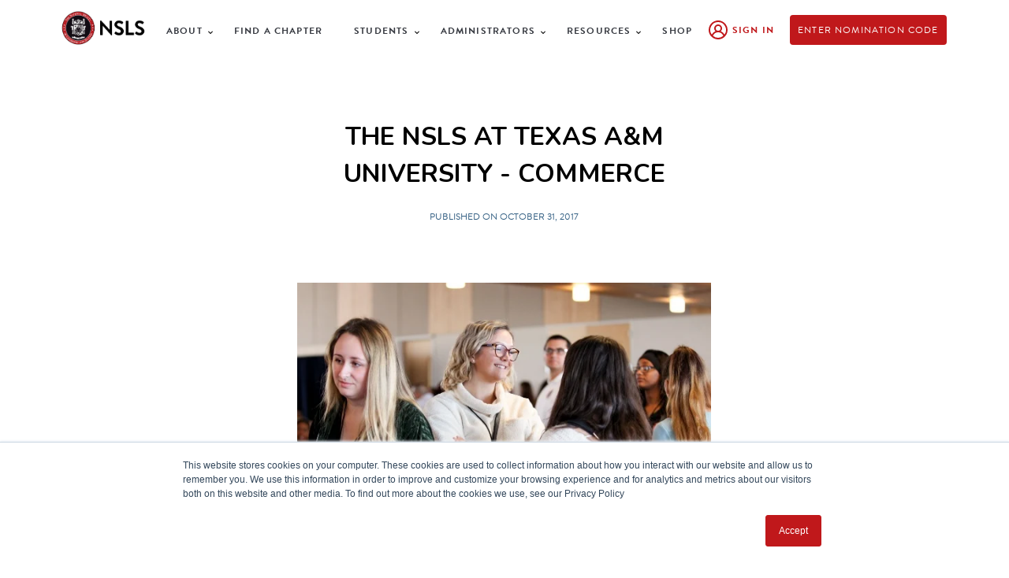

--- FILE ---
content_type: text/html; charset=UTF-8
request_url: https://www.nsls.org/blog/national-society-leadership-and-success
body_size: 11645
content:
<!doctype html><!--[if lt IE 7]> <html class="no-js lt-ie9 lt-ie8 lt-ie7" lang="en" > <![endif]--><!--[if IE 7]>    <html class="no-js lt-ie9 lt-ie8" lang="en" >        <![endif]--><!--[if IE 8]>    <html class="no-js lt-ie9" lang="en" >               <![endif]--><!--[if gt IE 8]><!--><html class="no-js" lang="en"><!--<![endif]--><head>
    <meta charset="utf-8">
    <meta http-equiv="X-UA-Compatible" content="IE=edge,chrome=1">
    <meta name="author" content="Admin">
    <meta name="description" content="The NSLS at Texas A&amp;M University - Commerce">
    <meta name="generator" content="HubSpot">
    <title>The NSLS at Texas A&amp;M University - Commerce</title>
    <link rel="shortcut icon" href="https://www.nsls.org/hubfs/BIMI/NSLS_Logo_C_tiny_ps2_transparent.svg">
    
<meta name="viewport" content="width=device-width, initial-scale=1">

    <script src="/hs/hsstatic/jquery-libs/static-1.1/jquery/jquery-1.7.1.js"></script>
<script>hsjQuery = window['jQuery'];</script>
    <meta property="og:description" content="The NSLS at Texas A&amp;M University - Commerce">
    <meta property="og:title" content="The NSLS at Texas A&amp;M University - Commerce">
    <meta name="twitter:description" content="The NSLS at Texas A&amp;M University - Commerce">
    <meta name="twitter:title" content="The NSLS at Texas A&amp;M University - Commerce">

    

    
    <style>
a.cta_button{-moz-box-sizing:content-box !important;-webkit-box-sizing:content-box !important;box-sizing:content-box !important;vertical-align:middle}.hs-breadcrumb-menu{list-style-type:none;margin:0px 0px 0px 0px;padding:0px 0px 0px 0px}.hs-breadcrumb-menu-item{float:left;padding:10px 0px 10px 10px}.hs-breadcrumb-menu-divider:before{content:'›';padding-left:10px}.hs-featured-image-link{border:0}.hs-featured-image{float:right;margin:0 0 20px 20px;max-width:50%}@media (max-width: 568px){.hs-featured-image{float:none;margin:0;width:100%;max-width:100%}}.hs-screen-reader-text{clip:rect(1px, 1px, 1px, 1px);height:1px;overflow:hidden;position:absolute !important;width:1px}
</style>

<link rel="stylesheet" href="https://www.nsls.org/hubfs/hub_generated/module_assets/1/31971830777/1767698224364/module_Global_Navigation.min.css">
<link rel="stylesheet" href="https://www.nsls.org/hubfs/hub_generated/module_assets/1/32642616139/1767992857842/module_Global_Footer.min.css">
    <script type="application/ld+json">
{
  "mainEntityOfPage" : {
    "@type" : "WebPage",
    "@id" : "https://www.nsls.org/blog/national-society-leadership-and-success"
  },
  "author" : {
    "name" : "Admin",
    "url" : "https://www.nsls.org/blog/author/admin",
    "@type" : "Person"
  },
  "headline" : "The NSLS at Texas A&M University - Commerce",
  "datePublished" : "2017-10-31T04:57:00.000Z",
  "dateModified" : "2020-10-30T04:55:54.231Z",
  "publisher" : {
    "name" : "The National Society of Leadership and Success",
    "logo" : {
      "url" : "https://www.nsls.org/hubfs/NSLS_Logo_Lockup_CMYK_Black_No%20Tagline-4.png",
      "@type" : "ImageObject"
    },
    "@type" : "Organization"
  },
  "@context" : "https://schema.org",
  "@type" : "BlogPosting",
  "image" : [ "https://www.nsls.org/hubfs/NSLS_June2020Theme/yfjFqjr8-1.jpg" ]
}
</script>


    
<!--  Added by GoogleAnalytics integration -->
<script>
var _hsp = window._hsp = window._hsp || [];
_hsp.push(['addPrivacyConsentListener', function(consent) { if (consent.allowed || (consent.categories && consent.categories.analytics)) {
  (function(i,s,o,g,r,a,m){i['GoogleAnalyticsObject']=r;i[r]=i[r]||function(){
  (i[r].q=i[r].q||[]).push(arguments)},i[r].l=1*new Date();a=s.createElement(o),
  m=s.getElementsByTagName(o)[0];a.async=1;a.src=g;m.parentNode.insertBefore(a,m)
})(window,document,'script','//www.google-analytics.com/analytics.js','ga');
  ga('create','UA-67916442-4','auto');
  ga('send','pageview');
}}]);
</script>

<!-- /Added by GoogleAnalytics integration -->

<!--  Added by GoogleAnalytics4 integration -->
<script>
var _hsp = window._hsp = window._hsp || [];
window.dataLayer = window.dataLayer || [];
function gtag(){dataLayer.push(arguments);}

var useGoogleConsentModeV2 = true;
var waitForUpdateMillis = 1000;


if (!window._hsGoogleConsentRunOnce) {
  window._hsGoogleConsentRunOnce = true;

  gtag('consent', 'default', {
    'ad_storage': 'denied',
    'analytics_storage': 'denied',
    'ad_user_data': 'denied',
    'ad_personalization': 'denied',
    'wait_for_update': waitForUpdateMillis
  });

  if (useGoogleConsentModeV2) {
    _hsp.push(['useGoogleConsentModeV2'])
  } else {
    _hsp.push(['addPrivacyConsentListener', function(consent){
      var hasAnalyticsConsent = consent && (consent.allowed || (consent.categories && consent.categories.analytics));
      var hasAdsConsent = consent && (consent.allowed || (consent.categories && consent.categories.advertisement));

      gtag('consent', 'update', {
        'ad_storage': hasAdsConsent ? 'granted' : 'denied',
        'analytics_storage': hasAnalyticsConsent ? 'granted' : 'denied',
        'ad_user_data': hasAdsConsent ? 'granted' : 'denied',
        'ad_personalization': hasAdsConsent ? 'granted' : 'denied'
      });
    }]);
  }
}

gtag('js', new Date());
gtag('set', 'developer_id.dZTQ1Zm', true);
gtag('config', 'G-QV2VZ1Y2DC');
</script>
<script async src="https://www.googletagmanager.com/gtag/js?id=G-QV2VZ1Y2DC"></script>

<!-- /Added by GoogleAnalytics4 integration -->

<!--  Added by GoogleTagManager integration -->
<script>
var _hsp = window._hsp = window._hsp || [];
window.dataLayer = window.dataLayer || [];
function gtag(){dataLayer.push(arguments);}

var useGoogleConsentModeV2 = true;
var waitForUpdateMillis = 1000;



var hsLoadGtm = function loadGtm() {
    if(window._hsGtmLoadOnce) {
      return;
    }

    if (useGoogleConsentModeV2) {

      gtag('set','developer_id.dZTQ1Zm',true);

      gtag('consent', 'default', {
      'ad_storage': 'denied',
      'analytics_storage': 'denied',
      'ad_user_data': 'denied',
      'ad_personalization': 'denied',
      'wait_for_update': waitForUpdateMillis
      });

      _hsp.push(['useGoogleConsentModeV2'])
    }

    (function(w,d,s,l,i){w[l]=w[l]||[];w[l].push({'gtm.start':
    new Date().getTime(),event:'gtm.js'});var f=d.getElementsByTagName(s)[0],
    j=d.createElement(s),dl=l!='dataLayer'?'&l='+l:'';j.async=true;j.src=
    'https://www.googletagmanager.com/gtm.js?id='+i+dl;f.parentNode.insertBefore(j,f);
    })(window,document,'script','dataLayer','GTM-KGJ29BW');

    window._hsGtmLoadOnce = true;
};

_hsp.push(['addPrivacyConsentListener', function(consent){
  if(consent.allowed || (consent.categories && consent.categories.analytics)){
    hsLoadGtm();
  }
}]);

</script>

<!-- /Added by GoogleTagManager integration -->


<!-- AB Tasty -->
<script type="text/javascript" src="//try.abtasty.com/5425d0205878f3f31387a60b2fb1cb34.js"></script>
<!-- TrustBox script -->
<script type="text/javascript" src="//widget.trustpilot.com/bootstrap/v5/tp.widget.bootstrap.min.js" async></script>
<!-- End TrustBox script -->
<style>
  div#hs-en-cookie-confirmation-buttons-area{
  	text-align:center !important
  } 
</style>
<!-- Hotjar Tracking Code for https://members.nsls.org .-->
<script>
    (function(h,o,t,j,a,r){
        h.hj=h.hj||function(){(h.hj.q=h.hj.q||[]).push(arguments)};
        h._hjSettings={hjid:1105026,hjsv:6};
        a=o.getElementsByTagName('head')[0];
        r=o.createElement('script');r.async=1;
        r.src=t+h._hjSettings.hjid+j+h._hjSettings.hjsv;
        a.appendChild(r);
    })(window,document,'https://static.hotjar.com/c/hotjar-','.js?sv=');
</script>
<!-- Global site tag (gtag.js) - Google Analytics -->
<script async src="https://www.googletagmanager.com/gtag/js?id=G-QV2VZ1Y2DC"></script>
<script>
window.dataLayer = window.dataLayer || [];
function gtag(){dataLayer.push(arguments);}
gtag('js', new Date());

gtag('config', 'G-QV2VZ1Y2DC');
</script>
<!-- PostHog Web Analytics -->
<script>
    !function(t,e){var o,n,p,r;e.__SV||(window.posthog=e,e._i=[],e.init=function(i,s,a){function g(t,e){var o=e.split(".");2==o.length&&(t=t[o[0]],e=o[1]),t[e]=function(){t.push([e].concat(Array.prototype.slice.call(arguments,0)))}}(p=t.createElement("script")).type="text/javascript",p.crossOrigin="anonymous",p.async=!0,p.src=s.api_host.replace(".i.posthog.com","-assets.i.posthog.com")+"/static/array.js",(r=t.getElementsByTagName("script")[0]).parentNode.insertBefore(p,r);var u=e;for(void 0!==a?u=e[a]=[]:a="posthog",u.people=u.people||[],u.toString=function(t){var e="posthog";return"posthog"!==a&&(e+="."+a),t||(e+=" (stub)"),e},u.people.toString=function(){return u.toString(1)+".people (stub)"},o="init capture register register_once register_for_session unregister unregister_for_session getFeatureFlag getFeatureFlagPayload isFeatureEnabled reloadFeatureFlags updateEarlyAccessFeatureEnrollment getEarlyAccessFeatures on onFeatureFlags onSessionId getSurveys getActiveMatchingSurveys renderSurvey canRenderSurvey identify setPersonProperties group resetGroups setPersonPropertiesForFlags resetPersonPropertiesForFlags setGroupPropertiesForFlags resetGroupPropertiesForFlags reset get_distinct_id getGroups get_session_id get_session_replay_url alias set_config startSessionRecording stopSessionRecording sessionRecordingStarted captureException loadToolbar get_property getSessionProperty createPersonProfile opt_in_capturing opt_out_capturing has_opted_in_capturing has_opted_out_capturing clear_opt_in_out_capturing debug getPageViewId captureTraceFeedback captureTraceMetric".split(" "),n=0;n<o.length;n++)g(u,o[n]);e._i.push([i,s,a])},e.__SV=1)}(document,window.posthog||[]);
    posthog.init('phc_grc2huhhmhzjIJ6PRX8d3qJWhcx7WkKLr7eYEP9ACkm', {
        api_host: 'https://us.i.posthog.com',
        person_profiles: 'always', // change to 'always' to create profiles for anonymous users as well
    })
</script>
<link rel="amphtml" href="https://www.nsls.org/blog/national-society-leadership-and-success?hs_amp=true">

<meta property="og:image" content="https://www.nsls.org/hubfs/NSLS_June2020Theme/yfjFqjr8-1.jpg">
<meta property="og:image:width" content="600">
<meta property="og:image:height" content="400">

<meta name="twitter:image" content="https://www.nsls.org/hubfs/NSLS_June2020Theme/yfjFqjr8-1.jpg">


<meta property="og:url" content="https://www.nsls.org/blog/national-society-leadership-and-success">
<meta name="twitter:card" content="summary_large_image">

<link rel="canonical" href="https://www.nsls.org/blog/national-society-leadership-and-success">
 
<meta property="og:type" content="article">
<link rel="alternate" type="application/rss+xml" href="https://www.nsls.org/blog/rss.xml">
<meta name="twitter:domain" content="www.nsls.org">
<script src="//platform.linkedin.com/in.js" type="text/javascript">
    lang: en_US
</script>

<meta http-equiv="content-language" content="en">
<link rel="stylesheet" href="//7052064.fs1.hubspotusercontent-na1.net/hubfs/7052064/hub_generated/template_assets/DEFAULT_ASSET/1768508128805/template_layout.min.css">


<link rel="stylesheet" href="https://www.nsls.org/hubfs/hub_generated/template_assets/1/31163442904/1765916426563/template_NSLS_June2020-style.min.css">
<link rel="stylesheet" href="https://www.nsls.org/hubfs/hub_generated/template_assets/1/32655627558/1741826708952/template_NSLS_Blog_June2020_style.min.css">
<link rel="stylesheet" href="https://www.nsls.org/hubfs/hub_generated/template_assets/1/34507831145/1741826707048/template_NSLS_News_June2020_Style.min.css">




</head>
<body class="blog   hs-content-id-36836055287 hs-blog-post hs-blog-id-7084125327" style="">
<!--  Added by GoogleTagManager integration -->
<noscript><iframe src="https://www.googletagmanager.com/ns.html?id=GTM-KGJ29BW" height="0" width="0" style="display:none;visibility:hidden"></iframe></noscript>

<!-- /Added by GoogleTagManager integration -->

    <div class="header-container-wrapper">
    <div class="header-container container-fluid">

<div class="row-fluid-wrapper row-depth-1 row-number-1 ">
<div class="row-fluid ">
<div class="span12 widget-span widget-type-custom_widget " style="" data-widget-type="custom_widget" data-x="0" data-w="12">
<div id="hs_cos_wrapper_module_1595276095770333" class="hs_cos_wrapper hs_cos_wrapper_widget hs_cos_wrapper_type_module" style="" data-hs-cos-general-type="widget" data-hs-cos-type="module"><a href="/#content" class="skip-to-main" tabindex="1"><span>Skip To Main Content</span></a>
<div class="nav-wrapper">
  <div class="site-logo desktop-logo span2" style="text-align: right;">
    <span class="hs_cos_wrapper hs_cos_wrapper_widget hs_cos_wrapper_type_logo">
      <a href="//www.nsls.org" id="hs-link-module_159405787023263_" style="border-width:0px;border:0px;">
        <img src="https://www.nsls.org/hubfs/Brand/Logos/NSLS%20Website%20Header%20Logo.png" class="hs-image-widget " style="max-width:110px;border-width:0px;border:0px;" alt="NSLS Logo" title="NSLS Logo">
      </a>
    </span>
  </div>
    <div class="site-logo mobile-logo span2">
<span id="hs_cos_wrapper_module_1595276095770333_" class="hs_cos_wrapper hs_cos_wrapper_widget hs_cos_wrapper_type_logo" style="" data-hs-cos-general-type="widget" data-hs-cos-type="logo"><a href="https://www.nsls.org" id="hs-link-module_1595276095770333_" style="border-width:0px;border:0px;"><img src="https://www.nsls.org/hs-fs/hubfs/NSLS_Logo_Lockup_CMYK_Black_No%20Tagline-4.png?width=233&amp;height=67&amp;name=NSLS_Logo_Lockup_CMYK_Black_No%20Tagline-4.png" class="hs-image-widget " height="67" style="height: auto;width:233px;border-width:0px;border:0px;" width="233" alt="The NSLS Logo." title="The NSLS Logo." srcset="https://www.nsls.org/hs-fs/hubfs/NSLS_Logo_Lockup_CMYK_Black_No%20Tagline-4.png?width=117&amp;height=34&amp;name=NSLS_Logo_Lockup_CMYK_Black_No%20Tagline-4.png 117w, https://www.nsls.org/hs-fs/hubfs/NSLS_Logo_Lockup_CMYK_Black_No%20Tagline-4.png?width=233&amp;height=67&amp;name=NSLS_Logo_Lockup_CMYK_Black_No%20Tagline-4.png 233w, https://www.nsls.org/hs-fs/hubfs/NSLS_Logo_Lockup_CMYK_Black_No%20Tagline-4.png?width=350&amp;height=101&amp;name=NSLS_Logo_Lockup_CMYK_Black_No%20Tagline-4.png 350w, https://www.nsls.org/hs-fs/hubfs/NSLS_Logo_Lockup_CMYK_Black_No%20Tagline-4.png?width=466&amp;height=134&amp;name=NSLS_Logo_Lockup_CMYK_Black_No%20Tagline-4.png 466w, https://www.nsls.org/hs-fs/hubfs/NSLS_Logo_Lockup_CMYK_Black_No%20Tagline-4.png?width=583&amp;height=168&amp;name=NSLS_Logo_Lockup_CMYK_Black_No%20Tagline-4.png 583w, https://www.nsls.org/hs-fs/hubfs/NSLS_Logo_Lockup_CMYK_Black_No%20Tagline-4.png?width=699&amp;height=201&amp;name=NSLS_Logo_Lockup_CMYK_Black_No%20Tagline-4.png 699w" sizes="(max-width: 233px) 100vw, 233px"></a></span>
  </div>
  <div id="desktop-nav" class="span7">
      <span id="hs_cos_wrapper_module_1595276095770333_global-nav" class="hs_cos_wrapper hs_cos_wrapper_widget hs_cos_wrapper_type_menu" style="" data-hs-cos-general-type="widget" data-hs-cos-type="menu"><div id="hs_menu_wrapper_module_1595276095770333_global-nav" class="hs-menu-wrapper active-branch no-flyouts hs-menu-flow-horizontal" role="navigation" data-sitemap-name="Default" data-menu-id="31965221211" aria-label="Navigation Menu">
 <ul role="menu">
  <li class="hs-menu-item hs-menu-depth-1 hs-item-has-children" role="none"><a href="javascript:;" aria-haspopup="true" aria-expanded="false" role="menuitem">About</a>
   <ul role="menu" class="hs-menu-children-wrapper">
    <li class="hs-menu-item hs-menu-depth-2" role="none"><a href="https://www.nsls.org/about" role="menuitem">About the NSLS</a></li>
    <li class="hs-menu-item hs-menu-depth-2" role="none"><a href="https://www.nsls.org/leadership-team" role="menuitem">Leadership Team</a></li>
    <li class="hs-menu-item hs-menu-depth-2" role="none"><a href="https://www.nsls.org/accreditation-and-recommendation-service-providers" role="menuitem">Accreditation &amp; Providers</a></li>
    <li class="hs-menu-item hs-menu-depth-2" role="none"><a href="https://www.nsls.org/careers" role="menuitem">Careers at the NSLS</a></li>
   </ul></li>
  <li class="hs-menu-item hs-menu-depth-1" role="none"><a href="https://www.nsls.org/chapter-listing" role="menuitem">Find a Chapter</a></li>
  <li class="hs-menu-item hs-menu-depth-1 hs-item-has-children" role="none"><a href="javascript:;" aria-haspopup="true" aria-expanded="false" role="menuitem">Students</a>
   <ul role="menu" class="hs-menu-children-wrapper">
    <li class="hs-menu-item hs-menu-depth-2" role="none"><a href="https://www.nsls.org/the-membership-experience" role="menuitem">Your Member Experience</a></li>
    <li class="hs-menu-item hs-menu-depth-2" role="none"><a href="https://www.nsls.org/member-benefits" role="menuitem">NSLS Membership Benefits</a></li>
    <li class="hs-menu-item hs-menu-depth-2" role="none"><a href="https://www.nsls.org/leadership-education-programs" role="menuitem">NSLS Leadership Programs</a></li>
    <li class="hs-menu-item hs-menu-depth-2" role="none"><a href="https://www.nsls.org/scholarships-and-awards" role="menuitem">Scholarships &amp; Awards</a></li>
    <li class="hs-menu-item hs-menu-depth-2" role="none"><a href="https://www.nsls.org/speaker-series" role="menuitem">Speaker Series</a></li>
    <li class="hs-menu-item hs-menu-depth-2" role="none"><a href="https://www.nsls.org/member-discounts" role="menuitem">Member Discounts</a></li>
    <li class="hs-menu-item hs-menu-depth-2" role="none"><a href="https://www.nsls.org/student-success-stories" role="menuitem">Student Success Stories</a></li>
    <li class="hs-menu-item hs-menu-depth-2" role="none"><a href="https://www.nsls.org/nsls-internships" role="menuitem">Internship Opportunities</a></li>
    <li class="hs-menu-item hs-menu-depth-2" role="none"><a href="https://www.nsls.org/summit" role="menuitem">Leadership Summit</a></li>
    <li class="hs-menu-item hs-menu-depth-2" role="none"><a href="https://www.nsls.org/for-parents" role="menuitem">For Parents</a></li>
    <li class="hs-menu-item hs-menu-depth-2" role="none"><a href="https://www.nsls.org/faq" role="menuitem">FAQs</a></li>
    <li class="hs-menu-item hs-menu-depth-2" role="none"><a href="https://www.nsls.org/contact-us" role="menuitem">Contact Us</a></li>
   </ul></li>
  <li class="hs-menu-item hs-menu-depth-1 hs-item-has-children" role="none"><a href="javascript:;" aria-haspopup="true" aria-expanded="false" role="menuitem">Administrators</a>
   <ul role="menu" class="hs-menu-children-wrapper">
    <li class="hs-menu-item hs-menu-depth-2" role="none"><a href="https://www.nsls.org/our-program" role="menuitem">Program Overview</a></li>
    <li class="hs-menu-item hs-menu-depth-2" role="none"><a href="https://www.nsls.org/educational-approach" role="menuitem">Educational Approach</a></li>
    <li class="hs-menu-item hs-menu-depth-2" role="none"><a href="https://www.nsls.org/start-a-chapter" role="menuitem">Start a Chapter</a></li>
    <li class="hs-menu-item hs-menu-depth-2" role="none"><a href="https://www.nsls.org/learning-center" role="menuitem">Learning Center</a></li>
    <li class="hs-menu-item hs-menu-depth-2" role="none"><a href="https://www.nsls.org/contact-us-administrators" role="menuitem">Contact Us</a></li>
    <li class="hs-menu-item hs-menu-depth-2" role="none"><a href="https://info.nsls.org/help-us-start-new-nsls-chapters" role="menuitem">Refer NSLS</a></li>
   </ul></li>
  <li class="hs-menu-item hs-menu-depth-1 hs-item-has-children" role="none"><a href="https://www.nsls.org/resources" aria-haspopup="true" aria-expanded="false" role="menuitem">Resources</a>
   <ul role="menu" class="hs-menu-children-wrapper">
    <li class="hs-menu-item hs-menu-depth-2" role="none"><a href="https://www.nsls.org/resources/nsls-blog" role="menuitem">NSLS Blog</a></li>
    <li class="hs-menu-item hs-menu-depth-2" role="none"><a href="https://www.nsls.org/resources/news-and-events" role="menuitem">News &amp; Events</a></li>
    <li class="hs-menu-item hs-menu-depth-2" role="none"><a href="https://www.nsls.org/resources/nsls-success-stories" role="menuitem">NSLS Success Stories</a></li>
    <li class="hs-menu-item hs-menu-depth-2" role="none"><a href="https://www.nsls.org/understanding-different-leadership-styles" role="menuitem">What is Leadership?</a></li>
    <li class="hs-menu-item hs-menu-depth-2" role="none"><a href="https://www.nsls.org/goal-setting-techniques" role="menuitem">Goal Setting Techniques</a></li>
    <li class="hs-menu-item hs-menu-depth-2" role="none"><a href="https://www.nsls.org/what-is-career-development" role="menuitem">Career Development</a></li>
   </ul></li>
  <li class="hs-menu-item hs-menu-depth-1" role="none"><a href="https://shop.nsls.org/" role="menuitem">Shop</a></li>
 </ul>
</div></span>
  </div>
  <div class="nav-right span3">
    <a class="sign-in" href="https://members.nsls.org/memberinfo/area">
      Sign In
    </a>
    <button class="nomination-button">
      Enter Nomination Code
    </button>
    <div class="nav-form">
      <form id="society-enrollment-register-form" action="https://members.nsls.org/invitation">
        <input aria-label="Registration code part 1" id="edit-regcode1" class="input" style="width: 48px;" maxlength="5" pattern="[0-9]*" size="5" type="text" value="" data-regcode-part="1">
        <input aria-label="Registration code part 2" id="edit-regcode2" class="input" style="width: 38px;" maxlength="3" pattern="[0-9]*" size="3" type="text" value="" data-regcode-part="2">
        <input aria-label="Registration code part 3" id="edit-regcode3" class="input" style="width: 48px;" maxlength="5" pattern="[0-9]*" size="5" type="text" value="" data-regcode-part="3"> 
        <input id="campaign" name="utm_campaign" value="2021_website" type="hidden">
        <input id="source" name="utm_source" value="0" type="hidden">
        <input id="medium" name="utm_medium" value="web" type="hidden">
        <button id="edit-submit" class="hs-button" value="Submit" type="submit">Submit</button>
        <input id="code" name="code" type="hidden" data-regcode-combined>
      </form>
    </div>
  </div>
    <div tabindex="0" class="menu-icon">
      <div class="hamburger bar1"></div>
      <div class="hamburger bar2"></div>
      <div class="hamburger bar3"></div>
  </div>
</div>
<div id="mobile-nav" style="background-image:url('https://www.nsls.org/hubfs/watermark-1.png')">
   <div class="mobile-nav-wrapper">
      <a class="sign-in" href="https://members.nsls.org/memberinfo/area">
        Sign In
      </a>
  <span id="hs_cos_wrapper_module_1595276095770333_global-nav" class="hs_cos_wrapper hs_cos_wrapper_widget hs_cos_wrapper_type_menu" style="" data-hs-cos-general-type="widget" data-hs-cos-type="menu"><div id="hs_menu_wrapper_module_1595276095770333_global-nav" class="hs-menu-wrapper active-branch no-flyouts hs-menu-flow-horizontal" role="navigation" data-sitemap-name="Default" data-menu-id="31965221211" aria-label="Navigation Menu">
 <ul role="menu">
  <li class="hs-menu-item hs-menu-depth-1 hs-item-has-children" role="none"><a href="javascript:;" aria-haspopup="true" aria-expanded="false" role="menuitem">About</a>
   <ul role="menu" class="hs-menu-children-wrapper">
    <li class="hs-menu-item hs-menu-depth-2" role="none"><a href="https://www.nsls.org/about" role="menuitem">About the NSLS</a></li>
    <li class="hs-menu-item hs-menu-depth-2" role="none"><a href="https://www.nsls.org/leadership-team" role="menuitem">Leadership Team</a></li>
    <li class="hs-menu-item hs-menu-depth-2" role="none"><a href="https://www.nsls.org/accreditation-and-recommendation-service-providers" role="menuitem">Accreditation &amp; Providers</a></li>
    <li class="hs-menu-item hs-menu-depth-2" role="none"><a href="https://www.nsls.org/careers" role="menuitem">Careers at the NSLS</a></li>
   </ul></li>
  <li class="hs-menu-item hs-menu-depth-1" role="none"><a href="https://www.nsls.org/chapter-listing" role="menuitem">Find a Chapter</a></li>
  <li class="hs-menu-item hs-menu-depth-1 hs-item-has-children" role="none"><a href="javascript:;" aria-haspopup="true" aria-expanded="false" role="menuitem">Students</a>
   <ul role="menu" class="hs-menu-children-wrapper">
    <li class="hs-menu-item hs-menu-depth-2" role="none"><a href="https://www.nsls.org/the-membership-experience" role="menuitem">Your Member Experience</a></li>
    <li class="hs-menu-item hs-menu-depth-2" role="none"><a href="https://www.nsls.org/member-benefits" role="menuitem">NSLS Membership Benefits</a></li>
    <li class="hs-menu-item hs-menu-depth-2" role="none"><a href="https://www.nsls.org/leadership-education-programs" role="menuitem">NSLS Leadership Programs</a></li>
    <li class="hs-menu-item hs-menu-depth-2" role="none"><a href="https://www.nsls.org/scholarships-and-awards" role="menuitem">Scholarships &amp; Awards</a></li>
    <li class="hs-menu-item hs-menu-depth-2" role="none"><a href="https://www.nsls.org/speaker-series" role="menuitem">Speaker Series</a></li>
    <li class="hs-menu-item hs-menu-depth-2" role="none"><a href="https://www.nsls.org/member-discounts" role="menuitem">Member Discounts</a></li>
    <li class="hs-menu-item hs-menu-depth-2" role="none"><a href="https://www.nsls.org/student-success-stories" role="menuitem">Student Success Stories</a></li>
    <li class="hs-menu-item hs-menu-depth-2" role="none"><a href="https://www.nsls.org/nsls-internships" role="menuitem">Internship Opportunities</a></li>
    <li class="hs-menu-item hs-menu-depth-2" role="none"><a href="https://www.nsls.org/summit" role="menuitem">Leadership Summit</a></li>
    <li class="hs-menu-item hs-menu-depth-2" role="none"><a href="https://www.nsls.org/for-parents" role="menuitem">For Parents</a></li>
    <li class="hs-menu-item hs-menu-depth-2" role="none"><a href="https://www.nsls.org/faq" role="menuitem">FAQs</a></li>
    <li class="hs-menu-item hs-menu-depth-2" role="none"><a href="https://www.nsls.org/contact-us" role="menuitem">Contact Us</a></li>
   </ul></li>
  <li class="hs-menu-item hs-menu-depth-1 hs-item-has-children" role="none"><a href="javascript:;" aria-haspopup="true" aria-expanded="false" role="menuitem">Administrators</a>
   <ul role="menu" class="hs-menu-children-wrapper">
    <li class="hs-menu-item hs-menu-depth-2" role="none"><a href="https://www.nsls.org/our-program" role="menuitem">Program Overview</a></li>
    <li class="hs-menu-item hs-menu-depth-2" role="none"><a href="https://www.nsls.org/educational-approach" role="menuitem">Educational Approach</a></li>
    <li class="hs-menu-item hs-menu-depth-2" role="none"><a href="https://www.nsls.org/start-a-chapter" role="menuitem">Start a Chapter</a></li>
    <li class="hs-menu-item hs-menu-depth-2" role="none"><a href="https://www.nsls.org/learning-center" role="menuitem">Learning Center</a></li>
    <li class="hs-menu-item hs-menu-depth-2" role="none"><a href="https://www.nsls.org/contact-us-administrators" role="menuitem">Contact Us</a></li>
    <li class="hs-menu-item hs-menu-depth-2" role="none"><a href="https://info.nsls.org/help-us-start-new-nsls-chapters" role="menuitem">Refer NSLS</a></li>
   </ul></li>
  <li class="hs-menu-item hs-menu-depth-1 hs-item-has-children" role="none"><a href="https://www.nsls.org/resources" aria-haspopup="true" aria-expanded="false" role="menuitem">Resources</a>
   <ul role="menu" class="hs-menu-children-wrapper">
    <li class="hs-menu-item hs-menu-depth-2" role="none"><a href="https://www.nsls.org/resources/nsls-blog" role="menuitem">NSLS Blog</a></li>
    <li class="hs-menu-item hs-menu-depth-2" role="none"><a href="https://www.nsls.org/resources/news-and-events" role="menuitem">News &amp; Events</a></li>
    <li class="hs-menu-item hs-menu-depth-2" role="none"><a href="https://www.nsls.org/resources/nsls-success-stories" role="menuitem">NSLS Success Stories</a></li>
    <li class="hs-menu-item hs-menu-depth-2" role="none"><a href="https://www.nsls.org/understanding-different-leadership-styles" role="menuitem">What is Leadership?</a></li>
    <li class="hs-menu-item hs-menu-depth-2" role="none"><a href="https://www.nsls.org/goal-setting-techniques" role="menuitem">Goal Setting Techniques</a></li>
    <li class="hs-menu-item hs-menu-depth-2" role="none"><a href="https://www.nsls.org/what-is-career-development" role="menuitem">Career Development</a></li>
   </ul></li>
  <li class="hs-menu-item hs-menu-depth-1" role="none"><a href="https://shop.nsls.org/" role="menuitem">Shop</a></li>
 </ul>
</div></span>
  </div>
</div>
<!-- Necessary for background image on sign in link -->
<style>
  .sign-in:before{
  background:url(https://www.nsls.org/hubfs/signin.svg) center no-repeat;
    content: " ";
    width: 24px;
    line-height: 20px;
    height: 25px;
    position: absolute;
    left: -20px;
    bottom: 7px;
  }
  #mobile-nav li.hs-item-has-children > a:before{
    background:url(https://www.nsls.org/hubfs/Icon-Down.png) center no-repeat;
    content:" ";
    position: absolute;
    right: 0;
    top: 10px;
    left: 100%;
    bottom: 0;
    height:35px;
    width:35px;
  }
    #mobile-nav li.hs-item-has-children.open > a:before{
    transform:rotate(180deg);
  }
    #desktop-nav li.hs-item-has-children > a:before{
    background:url(https://www.nsls.org/hubfs/Icon-Down.png) center no-repeat;
    content:" ";
    position: absolute;
    right: 0;
    top: 3px;
    left: 100%;
    bottom: 0;
    height:35px;
    width:20px;
    background-size:12px;
  }
    #desktop-nav li.hs-item-has-children.open > a:before{
    transform:rotate(180deg);
  }
  
</style></div>

</div><!--end widget-span -->
</div><!--end row-->
</div><!--end row-wrapper -->

    </div><!--end header -->
</div><!--end header wrapper -->

<div class="body-container-wrapper">
    <div class="body-container container-fluid">

<div class="row-fluid-wrapper row-depth-1 row-number-1 ">
<div class="row-fluid ">
<div class="span12 widget-span widget-type-cell page-center content-wrapper" style="" data-widget-type="cell" data-x="0" data-w="12">

<div class="row-fluid-wrapper row-depth-1 row-number-2 ">
<div class="row-fluid ">
<div class="span12 widget-span widget-type-cell blog-content" style="" data-widget-type="cell" data-x="0" data-w="12">

<div class="row-fluid-wrapper row-depth-1 row-number-3 ">
<div class="row-fluid ">
<div class="span2 widget-span widget-type-custom_widget " style="" data-widget-type="custom_widget" data-x="0" data-w="2">
<div id="hs_cos_wrapper_module_172616076830652" class="hs_cos_wrapper hs_cos_wrapper_widget hs_cos_wrapper_type_module widget-type-space" style="" data-hs-cos-general-type="widget" data-hs-cos-type="module"><span class="hs-horizontal-spacer"></span></div>

</div><!--end widget-span -->
<div class="span8 widget-span widget-type-custom_widget " style="" data-widget-type="custom_widget" data-x="2" data-w="8">
<div id="hs_cos_wrapper_module_1523032069834331" class="hs_cos_wrapper hs_cos_wrapper_widget hs_cos_wrapper_type_module widget-type-blog_content" style="" data-hs-cos-general-type="widget" data-hs-cos-type="module">
    <div class="span2"></div>
<div class="blog-section span8">
<div class="blog-post-wrapper cell-wrapper">
<div class="section post-header">
<div id="blog-post-category">
</div>
<h1 class="blog-post-title"><span id="hs_cos_wrapper_name" class="hs_cos_wrapper hs_cos_wrapper_meta_field hs_cos_wrapper_type_text" style="" data-hs-cos-general-type="meta_field" data-hs-cos-type="text">The NSLS at Texas A&amp;M University - Commerce</span></h1>
<div class="blog-post-date">
<span>
Published on October 31, 2017
</span>
</div>
</div>
<div class="blog-section-featured-image">
<img class="header-image" src="https://www.nsls.org/hubfs/NSLS_June2020Theme/yfjFqjr8-1.jpg" alt="">
</div>
<div class="section post-body">
<span id="hs_cos_wrapper_post_body" class="hs_cos_wrapper hs_cos_wrapper_meta_field hs_cos_wrapper_type_rich_text" style="" data-hs-cos-general-type="meta_field" data-hs-cos-type="rich_text"><p>Sigma Alpha Pi got its start on the Texas A&amp;M University – Commerce campus in 2012 and has quickly become the largest organization on campus. The hard work and dedication exhibited by the students involved in the society led to the organization winning New Student Organization of the Year in 2013. The Chapter’s next Speakers Broadcast, which takes place on October 6 from 5:30 to 7:30 p.m. in Ferguson Auditorium, will give student the opportunity to hear Al Roker’s journey to success.</p>
<!--more--><p>Link URL: <br>http://sites.tamuc.edu/news/national-society-of-leadership-and-success/</p></span>
</div>
</div>
</div>
<div class="span2"></div>
<!-- Optional: Blog Author Bio Box -->
</div>

</div><!--end widget-span -->
<div class="span2 widget-span widget-type-custom_widget " style="" data-widget-type="custom_widget" data-x="10" data-w="2">
<div id="hs_cos_wrapper_module_172616077042253" class="hs_cos_wrapper hs_cos_wrapper_widget hs_cos_wrapper_type_module widget-type-space" style="" data-hs-cos-general-type="widget" data-hs-cos-type="module"><span class="hs-horizontal-spacer"></span></div>

</div><!--end widget-span -->
</div><!--end row-->
</div><!--end row-wrapper -->

</div><!--end widget-span -->
</div><!--end row-->
</div><!--end row-wrapper -->

</div><!--end widget-span -->
</div><!--end row-->
</div><!--end row-wrapper -->

<div class="row-fluid-wrapper row-depth-1 row-number-4 ">
<div class="row-fluid ">
<div class="span12 widget-span widget-type-custom_widget " style="" data-widget-type="custom_widget" data-x="0" data-w="12">
<div id="hs_cos_wrapper_module_1630592117802614" class="hs_cos_wrapper hs_cos_wrapper_widget hs_cos_wrapper_type_module" style="" data-hs-cos-general-type="widget" data-hs-cos-type="module">


<span id="hs_cos_wrapper_module_1630592117802614_" class="hs_cos_wrapper hs_cos_wrapper_widget hs_cos_wrapper_type_related_blog_posts" style="" data-hs-cos-general-type="widget" data-hs-cos-type="related_blog_posts">
  
<div class="related-blog-item">
  <div class="related-blog-image">
      
    <a href="https://www.nsls.org/blog/time-management-tips-work"> <img src="https://www.nsls.org/hubfs/TimeMgmtTipsWork-Blog-Hero-1200x630-1.png" alt="person on the computer looking at calendar"></a>
  
  </div>
  <div class="related-blog-content">
       <div class="related-blog-tags">
      Related Article 
  </div>
  <a class="related-blog-title" href="https://www.nsls.org/blog/time-management-tips-work">
    <h2 class="blog-post-title">
      11 Time Management Tips That Work
    </h2>
  </a>
  <p class="related-blog-post-summary">
    </p><p>Do you feel the need to be more organized or more productive? Do you spend your day in a frenzy of activity and then wonder why you haven't accomplished much?<br><br><a href="/blog/soft-skills-in-the-modern-workplace" rel="noopener">Time management skills</a> are especially important for small business people, who often find themselves performing many different jobs during the course of a day.</p>
<p>These time management tips will help you increase productivity while staying cool and collected.<br><br><span style="font-weight: bold; font-size: 30px;">1. REALIZE THAT TIME MANAGEMENT IS A MYTH</span></p>
<p>No matter how organized we are, there are always only 24 hours in a day. Time doesn't change. All we can actually manage is ourselves and what we do with the time that we have.<br><br><span style="font-weight: bold; font-size: 30px;">2. FIND OUT WHERE YOU'RE WASTING TIME</span></p>
<p>Many of us are prey to time-wasters that steal time we could be using much more productively. What are your time bandits? Do you spend too much time web surfing, reading emails, on Facebook, texting, or making personal calls? <br><br>In a survey by <a href="https://www.salary.com/" rel="noopener">salary.com</a>, 89 percent of respondents admitted to wasting time every day at work.</p>
<ul>
<li>31 percent waste roughly 30 minutes daily</li>
<li>31 percent waste roughly one hour daily</li>
<li>16 percent waste roughly two hours daily</li>
<li>6 percent waste roughly three hours daily</li>
<li>2 percent waste roughly four hours daily</li>
<li>2 percent waste five or more hours daily</li>
</ul>
<p>Tracking Daily Activities explains how to track your activities so you can form an accurate picture of how much time you spend on various activities. This is the first step to effective time management.<br><br><span style="font-size: 30px; font-weight: bold;">3. CREATE TIME MANAGEMENT GOALS</span></p>
<p>Remember, the focus of time management is actually changing your behaviors, not changing time. A good place to start is by eliminating your personal time-wasters.</p>
<p>For one week, for example, set a goal that you're not going to take personal phone calls or respond to non-work related text messages while you're working.<br><br><span style="font-weight: bold; font-size: 30px;">4. IMPLEMENT A TIME MANAGEMENT PLAN</span></p>
<p>Think of this as an extension of the third tip. The objective is to change your behaviors over time to achieve whatever general goal you've set for yourself, such as increasing your productivity or decreasing your stress.</p>
<p>So you need to not only set your specific goals, but track them over time to see whether or not you're accomplishing them.<br><br><span style="font-weight: bold; font-size: 30px;">5. USE TIME MANAGEMENT TOOLS</span></p>
<p>Whether it's a Day-Timer or a software program, the first step to physically managing your time is to know where it's going now and planning how you're going to spend your time in the future.</p>
<p>A software program such as Outlook lets you schedule events easily and can be set to remind you of events in advance, making your time management easier.<br><br><span style="font-weight: bold; font-size: 30px;">6. PRIORITIZE RUTHLESSLY</span><br>You should start each day with a session prioritizing the tasks for that day and setting your performance benchmark.<br><br>If you have 20 tasks for a given day, how many of them do you truly need to accomplish?<br><br><span style="font-size: 30px; font-weight: bold;">7. LEARN TO DELEGATE AND/OR OUTSOURCE</span></p>
<p>In my experience, delegation is one of the hardest things to learn how to do for many business owners. But no matter how small your business is, there's no need for you to be a one-person show.</p>
<p>Determining Your Personal ROI explains two ways to pinpoint which tasks you'd be better off delegating or outsourcing, while Decide to Delegate provides tips for actually getting on with the job of delegating.<br><br><span style="font-size: 30px; font-weight: bold;">8. ESTABLISH ROUTINES AND STICK TO THEM</span></p>
<p>While crises will arise, you'll be much more productive if you can follow routines most of the time.<br><br><span style="font-size: 30px; font-weight: bold;">9. SET TIME LIMITS FOR TASKS</span></p>
<p>For instance, reading and answering email can consume your whole day if you let it. Instead, set a limit of one hour a day for this task and stick to it.<br><br><span style="font-size: 30px; font-weight: bold;">10. BE SURE YOUR SYSTEMS ARE ORGANIZED</span></p>
<p>Are you wasting a lot of time looking for files on your computer? Take the time to organize a file management system.</p>
<p>Is your filing system slowing you down? Redo it, so it's organized to the point that you can quickly lay your hands on what you need. <br><br><span style="font-size: 30px; font-weight: bold;">11. DON'T WASTE TIME WAITING</span></p>
<p>From client meetings to dentist appointments, it's impossible to avoid waiting for someone or something. But you don't need to just sit there and twiddle your thumbs.</p>
<p>Technology makes it easy to work wherever you are; your tablet or smartphone will help you stay connected. You can be reading a report, checking a spreadsheet, or planning your next marketing campaign.<br><br><span style="font-size: 30px;"><strong>YOUR TIME BELONGS TO YOU</strong></span><br>You can be in control and accomplish what you want to accomplish — once you've come to grips with the time management myth and take control of your own time.</p>

  <p></p>
  <div class="hs-related-blog-byline">
    <span class="related-blog-date">November 2, 2017
    by
    Admin</span>
   <a class="link" href="https://www.nsls.org/blog/time-management-tips-work">Read more</a>
  </div>
  </div>
</div> 


</span>



</div>

</div><!--end widget-span -->
</div><!--end row-->
</div><!--end row-wrapper -->

<div class="row-fluid-wrapper row-depth-1 row-number-5 ">
<div class="row-fluid ">
<div class="span12 widget-span widget-type-custom_widget " style="" data-widget-type="custom_widget" data-x="0" data-w="12">
<div id="hs_cos_wrapper_module_1602191086608257" class="hs_cos_wrapper hs_cos_wrapper_widget hs_cos_wrapper_type_module" style="" data-hs-cos-general-type="widget" data-hs-cos-type="module"><div class="spacer-100"></div></div>

</div><!--end widget-span -->
</div><!--end row-->
</div><!--end row-wrapper -->

    </div><!--end body -->
</div><!--end body wrapper -->

<div class="footer-container-wrapper">
    <div class="footer-container container-fluid">

<div class="row-fluid-wrapper row-depth-1 row-number-1 ">
<div class="row-fluid ">
<div class="span12 widget-span widget-type-custom_widget " style="" data-widget-type="custom_widget" data-x="0" data-w="12">
<div id="hs_cos_wrapper_module_15953573605191162" class="hs_cos_wrapper hs_cos_wrapper_widget hs_cos_wrapper_type_module" style="" data-hs-cos-general-type="widget" data-hs-cos-type="module"><div class="footer-columns">
  <!-- Column 1: Logo & Social -->
  <div class="span3 footer-logo-social">
    <div class="footer-logo">
      <img src="https://www.nsls.org/hubfs/Brand/Logos/NSLS%20Wordmark%20Logo%20Dark%20Mode.png" alt="The National Society of Leadership and Success" class="nsls-footer-logo">
    </div>
    <div class="footer-social">
      <ul>
        <li><a href="https://www.facebook.com/theNSLS" target="_blank" aria-label="Facebook"><img src="https://www.nsls.org/hubfs/Brand/Social%20Icons/SVG/2023-FB-Academic%20Blue%20Square.svg" alt="Facebook"></a></li>
        <li><a href="https://www.instagram.com/theNSLS/#" target="_blank" aria-label="Instagram"><img src="https://www.nsls.org/hubfs/Brand/Social%20Icons/SVG/2023-Instagram-Academic%20Blue%20Square.svg" alt="Instagram"></a></li>
        <li><a href="https://www.linkedin.com/company/thensls" target="_blank" aria-label="LinkedIn"><img src="https://www.nsls.org/hubfs/Brand/Social%20Icons/SVG/2023-LinkedIn-Academic%20Blue%20Square.svg" alt="LinkedIn"></a></li>
        <li><a href="https://x.com/theNSLS" target="_blank" aria-label="X"><img src="https://www.nsls.org/hubfs/Brand/Social%20Icons/SVG/2023-X-Academic%20Blue%20Square.svg" alt="X"></a></li>
        <li><a href="https://www.youtube.com/@TheNSLSofficial" target="_blank" aria-label="YouTube"><img src="https://www.nsls.org/hubfs/Brand/Social%20Icons/SVG/2023-YouTube-Academic%20Blue%20Square.svg" alt="Youtube"></a></li>
        <li><a href="https://www.tiktok.com/@the_nsls" target="_blank" aria-label="TikTok"><img src="https://www.nsls.org/hubfs/Brand/Social%20Icons/SVG/2023-TikTok-Academic%20Blue%20Square.svg" alt="Tiktok"></a></li>
        <li><a href="https://www.reddit.com/r/thensls/" target="_blank" aria-label="Reddit"><img src="https://www.nsls.org/hubfs/Brand/Social%20Icons/SVG/2024-Reddit-Academic%20Blue%20Square.svg" alt="Reddit"></a></li>
      </ul>
    </div>
  </div>
  
  <!-- Column 2: Links -->
  <div class="span3 footer-links">
    <ul>
      <li><a href="https://www.nsls.org/careers" target="_blank">Careers at NSLS</a></li>
      <li><a href="https://www.nsls.org/terms-and-conditions" target="_blank">Terms &amp; Conditions</a></li>
      <li><a href="https://www.nsls.org/privacy-policy" target="_blank">Privacy Policy</a></li>
      <li><a href="https://www.nsls.org/contact-us" target="_blank">Contact Us</a></li>
      <li><a href="https://www.nsls.org/blog" target="_blank">Blog</a></li>
    </ul>
  </div>
  
  <!-- Column 3: Contact Info -->
  <div class="span3 footer-contact-wrapper">
    <div class="footer-contact-item">
      <span class="footer-icon">
        <img src="https://www.nsls.org/hubfs/adress%20icon-1.png" alt="Address Icon">
      </span>
      <div class="footer-contact-text">
        <p>4300 Biscayne Blvd, Suite 203<br>Miami, FL 33137</p>
      </div>
    </div>
    
    <div class="footer-contact-item">
      <span class="footer-icon">
        <img src="https://www.nsls.org/hubfs/phone%20icon-1.png" alt="Phone Icon">
      </span>
      <div class="footer-contact-text">
        <a href="tel:+12012226544">(201) 222-6544</a>
      </div>
    </div>
    
    <div class="footer-contact-item">
      <span class="footer-icon">
        <img src="https://www.nsls.org/hubfs/email%20icon-1.png" alt="Email Icon">
      </span>
      <div class="footer-contact-text">
        <a href="mailto:support@nsls.org">support@nsls.org</a>
      </div>
    </div>
    
    <div class="footer-contact-item">
      <span class="footer-icon">
        <img src="https://www.nsls.org/hubfs/message.png" alt="Chat Icon">
      </span>
      <div class="footer-contact-text">
        <a class="chat-box-popup open">Chat</a>
      </div>
    </div>
  </div>
</div>

<!-- Accreditation Section -->
<div class="footer-accreditation-wrapper">
  <div class="footer-accreditation-container">
    <a href="https://rankings.newsweek.com/americas-best-online-platforms-2025" target="_blank" rel="noopener" aria-label="Newsweek America's Best Online Platforms">
      <img src="https://www.nsls.org/hubfs/Website%20Photos/Logos/Newsweek_OnlinePlatforms2025_Logo_%201Leader_Hor.svg" alt="Newsweek America's Best Online Platforms #1 Institution">
    </a>
    <a href="https://www.nationalccrs.org/" target="_blank" rel="noopener" aria-label="NCCRS National College Credit Recommendation Service">
      <img src="https://www.nsls.org/hubfs/Website%20Photos/Logos/NCCRS%20LOGO%20TRANSPARENCY.png" alt="NCCRS National College Credit Recommendation Service">
    </a>
    <a href="https://www.acenet.edu/National-Guide/Pages/Organization.aspx?oid=47834aec-d66a-ea11-a811-000d3a378f47" target="_blank" rel="noopener" aria-label="American Council on Education">
      <img src="https://www.nsls.org/hubfs/Website%20Photos/Logos/ACE%20Logo_blue-horiz.png" alt="American Council on Education">
    </a>
    <a href="https://www.cognia.org/" target="_blank" rel="noopener" aria-label="Cognia Accredited">
      <img src="https://www.nsls.org/hubfs/Website%20Photos/Logos/Cognia_ACCRED-Badge-GREY-684x684.jpg" alt="Cognia Accredited">
    </a>
    <a href="https://www.bcorporation.net/en-us/find-a-b-corp/company/the-national-society-of-leadership-and-success/" target="_blank" rel="noopener" aria-label="Certified B Corporation">
      <img src="https://www.nsls.org/hubfs/Brand/Logos/B-Corp-Logo-Black-RGB.png" alt="Certified B Corporation">
    </a>
  </div>
</div>

<!-- Nomination Modal -->
<div class="modal nomination-modal">
  <div class="modal-content">
    <span class="close">×</span>
    <h2>ACCEPT YOUR NOMINATION</h2><br>
    <div class="modal-form-wrapper">
      <p>Enter your nomination code.</p>
      <form id="society-enrollment-register-form-modal" action="https://members.nsls.org/invitation">
        <input id="edit-regcode1-modal" class="input" maxlength="5" pattern="[0-9]*" size="5" type="text" value="" data-regcode-part="1" aria-label="Registration code part 1">
        <input id="edit-regcode2-modal" class="input" maxlength="3" pattern="[0-9]*" size="4" type="text" value="" data-regcode-part="2" aria-label="Registration code part 2">
        <input id="edit-regcode3-modal" class="input" maxlength="5" pattern="[0-9]*" size="5" type="text" value="" data-regcode-part="3" aria-label="Registration code part 3">
        <input id="campaign-modal" name="utm_campaign" value="2021_website" type="hidden">
        <input id="source-modal" name="utm_source" value="0" type="hidden">
        <input id="medium-modal" name="utm_medium" value="web" type="hidden">
        <button id="edit-submit-modal" class="hs-button" value="Submit" type="submit">Submit</button> 
        <input id="code-modal" name="code" type="hidden" data-regcode-combined>
      </form>
      <small><a href="https://members.nsls.org/nomination/application" target="_blank" class="link" rel="noopener">Don't have a code?</a></small>
    </div>  
  </div>
</div>

<script>
  var nom_modal = document.querySelector('.nomination-modal');
  var nom_btn = document.querySelector('.nomination-modal-button');
  var nom_span = document.querySelector('.nomination-modal .close');
  
  if(nom_btn != null){
    $('.nomination-modal-button').each(function(){
      $(this).click(function(){
        nom_modal.style.display = 'block';
      });
    });
  }

  nom_span.onclick = function() {
    nom_modal.style.display = 'none';
  }
  
  window.onclick = function(event) {
    if (event.target == nom_modal) {
      nom_modal.style.display = 'none';
    }
  }
</script>

<script>
if (window.HubSpotConversations) {
  
} else {
  window.hsConversationsOnReady = [
    () => {
      window.HubSpotConversations.widget.load();
      $('.chat-box-popup').click(function(){
        if($(this).hasClass('open')){
          window.HubSpotConversations.widget.open();
          $(this).removeClass('open');
          $(this).addClass('close');
          $(this).text('Close Chat');
        }else{
          window.HubSpotConversations.widget.close();
          $(this).removeClass('close');
          $(this).addClass('open');
          $(this).text('Chat');
        }
      });
    },
  ];
}

$(document).ready(function(){
  setTimeout(function(){ 
    $('#hs-en-cookie-confirmation-buttons-area').attr('style','text-align:center !important');
    $('#hs-eu-cookie-confirmation').attr('style','display:block !important');
  }, 3000);
});
</script>

<script src="https://www.nsls.org/hubfs/hub_generated/template_assets/1/199582808920/1762970545156/template_regcode-autofill.min.js" defer></script>

<script src="https://www.nsls.org/hubfs/hub_generated/template_assets/1/199582808920/1762970545156/template_regcode-autofill.min.js" defer></script></div>

</div><!--end widget-span -->
</div><!--end row-->
</div><!--end row-wrapper -->

    </div><!--end footer -->
</div><!--end footer wrapper -->

    
<!-- HubSpot performance collection script -->
<script defer src="/hs/hsstatic/content-cwv-embed/static-1.1293/embed.js"></script>
<script>
var hsVars = hsVars || {}; hsVars['language'] = 'en';
</script>

<script src="/hs/hsstatic/cos-i18n/static-1.53/bundles/project.js"></script>
<script src="https://www.nsls.org/hubfs/hub_generated/module_assets/1/31971830777/1767698224364/module_Global_Navigation.min.js"></script>
<script src="https://www.nsls.org/hubfs/hub_generated/module_assets/1/32642616139/1767992857842/module_Global_Footer.min.js"></script>

<!-- Start of HubSpot Analytics Code -->
<script type="text/javascript">
var _hsq = _hsq || [];
_hsq.push(["setContentType", "blog-post"]);
_hsq.push(["setCanonicalUrl", "https:\/\/www.nsls.org\/blog\/national-society-leadership-and-success"]);
_hsq.push(["setPageId", "36836055287"]);
_hsq.push(["setContentMetadata", {
    "contentPageId": 36836055287,
    "legacyPageId": "36836055287",
    "contentFolderId": null,
    "contentGroupId": 7084125327,
    "abTestId": null,
    "languageVariantId": 36836055287,
    "languageCode": "en",
    
    
}]);
</script>

<script type="text/javascript" id="hs-script-loader" async defer src="/hs/scriptloader/5345251.js"></script>
<!-- End of HubSpot Analytics Code -->


<script type="text/javascript">
var hsVars = {
    render_id: "ef90695b-0531-415c-92fe-2026fc396894",
    ticks: 1768508765056,
    page_id: 36836055287,
    
    content_group_id: 7084125327,
    portal_id: 5345251,
    app_hs_base_url: "https://app.hubspot.com",
    cp_hs_base_url: "https://cp.hubspot.com",
    language: "en",
    analytics_page_type: "blog-post",
    scp_content_type: "",
    
    analytics_page_id: "36836055287",
    category_id: 3,
    folder_id: 0,
    is_hubspot_user: false
}
</script>


<script defer src="/hs/hsstatic/HubspotToolsMenu/static-1.432/js/index.js"></script>

<script src="https://www.nsls.org/hubfs/hub_generated/template_assets/1/33087185182/1741826713436/template_invitation.min.js"></script>


<div id="fb-root"></div>
  <script>(function(d, s, id) {
  var js, fjs = d.getElementsByTagName(s)[0];
  if (d.getElementById(id)) return;
  js = d.createElement(s); js.id = id;
  js.src = "//connect.facebook.net/en_GB/sdk.js#xfbml=1&version=v3.0";
  fjs.parentNode.insertBefore(js, fjs);
 }(document, 'script', 'facebook-jssdk'));</script> <script>!function(d,s,id){var js,fjs=d.getElementsByTagName(s)[0];if(!d.getElementById(id)){js=d.createElement(s);js.id=id;js.src="https://platform.twitter.com/widgets.js";fjs.parentNode.insertBefore(js,fjs);}}(document,"script","twitter-wjs");</script>
 


    
    <!-- Generated by the HubSpot Template Builder - template version 1.03 -->

</body></html>

--- FILE ---
content_type: text/css
request_url: https://www.nsls.org/hubfs/hub_generated/module_assets/1/31971830777/1767698224364/module_Global_Navigation.min.css
body_size: 806
content:
.dropdown-open{display:flex!important;opacity:1!important}.skip-to-main{background-color:#c0181b;border-bottom-left-radius:4px;border-bottom-right-radius:4px;border-style:none;color:#fff;font-family:brandon-grotesque,sans-serif;font-size:18px;left:0;margin:auto;padding:10px;position:absolute;right:0;text-align:center;text-decoration:none;top:-100px;vertical-align:middle;width:180px}.skip-to-main:focus{top:0}.nav-wrapper{align-items:center;display:flex;height:75px;margin:auto;width:90%}.nav-form{background:#fff;border:1px solid #dbdcd8;display:none;left:auto;padding:10px;position:absolute;top:70px;z-index:3}.nav-form input{border:1px solid #dbdcd8;border-radius:4px;min-height:36px}.hs-menu-wrapper ul li a{color:#363940;font-family:brandon-grotesque,sans-serif;font-size:12px;font-weight:700;letter-spacing:1.167px;padding:10px;text-decoration:none;text-transform:uppercase}.hs-menu-wrapper ul li a:hover,.sign-in{color:#c0181b}.sign-in{font-family:brandon-grotesque,sans-serif;font-size:12px;font-weight:700;letter-spacing:1.167px;padding:10px 20px 10px 10px;position:relative;text-decoration:none;text-transform:uppercase}.child-open{max-height:100vh!important}.menu-icon{cursor:pointer;display:inline-block;padding:0 30px}.bar1,.bar2,.bar3{background-color:#000;height:3px;margin:6px 0;transition:.2s;width:25px}.opened.bar1{-webkit-transform:rotate(-45deg) translate(-5px,5px);transform:rotate(-45deg) translate(-5px,5px)}.opened.bar2{opacity:0}.opened.bar3{-webkit-transform:rotate(45deg) translate(-8px,-8px);transform:rotate(45deg) translate(-8px,-8px)}.nav-right{text-align:center;width:75%!important}.nomination-button{background-color:#c0181b;border-radius:4px;border-style:none;color:#fff;font-family:brandon-grotesque,sans-serif;font-size:12px;letter-spacing:1.167px;margin:auto;padding:10px;text-transform:uppercase;width:100%}.nav-form .hs-button{height:36px;padding:5px;width:81px}.site-logo{justify-content:flex-end;padding:0 30px}#mobile-nav{background-attachment:fixed;background-color:#fff;background-position-x:150px;background-position-y:50px;background-repeat:no-repeat;background-size:auto;display:none;position:absolute;width:100%;z-index:2}#mobile-nav.open{display:block}#mobile-menu .sign-in{display:inline-block}#mobile-nav .mobile-nav-wrapper{margin:30px 40px;width:90%}#mobile-nav .sign-in{left:30px;margin:30px 0 20px}#mobile-nav .hs-menu-wrapper{max-height:calc(100vh - 170px);overflow:auto}#mobile-nav .hs-menu-wrapper ul{display:flex;flex-direction:column;justify-content:left;list-style:none;padding:0}#mobile-nav .hs-menu-wrapper ul li a{color:#000;font-size:24px;font-weight:500;padding-right:0;position:relative;width:100%}#mobile-nav .hs-menu-wrapper ul li a:focus,#mobile-nav .hs-menu-wrapper ul li a:hover{color:#c0181b}#mobile-nav .hs-menu-wrapper ul li{margin:10px 0}#mobile-nav .hs-menu-wrapper ul li.hs-item-has-children ul.hs-menu-children-wrapper{max-height:0;overflow:hidden;transition:max-height .5s linear}#mobile-nav .hs-menu-wrapper ul.hs-menu-children-wrapper li a{color:#000;font-size:14px;font-weight:500}#mobile-nav .hs-menu-wrapper ul.hs-menu-children-wrapper li a:hover{color:#c0181b}#desktop-nav{display:none}.site-logo.desktop-logo{display:none!important}.site-logo.mobile-logo{display:block!important}.site-logo.mobile-logo img{height:60px!important;object-fit:cover!important;object-position:top left!important;width:60px!important}#mobile-menu .sign-in,.nav-right .sign-in{display:none}@media (min-width:992px){.nav-right .sign-in{display:inline-block}.menu-icon{display:none}.nav-wrapper{width:100%}#mobile-nav{display:none}#desktop-nav,.nav-right,.site-logo{display:flex!important}.site-logo{padding:0}.nav-wrapper>*{margin-left:0!important}.nav-right{justify-content:flex-end;margin:16px 0;vertical-align:middle;width:auto!important}.nav-right button{width:auto}#desktop-nav .hs-menu-wrapper ul{display:flex;flex-direction:row;justify-content:left;list-style:none;padding:0}#desktop-nav .hs-menu-wrapper ul li{margin:0 15px;padding:6px 0;position:relative}#desktop-nav .hs-menu-wrapper ul li a{padding-right:0}#desktop-nav .hs-menu-wrapper ul li.hs-item-has-children:hover .hs-menu-wrapper ul.hs-menu-children-wrapper{display:flex!important}#desktop-nav .hs-menu-wrapper ul.hs-menu-children-wrapper{background:#fff;border:1px solid #dbdcd6;display:none;flex-direction:column;margin:10px 0 0 10px;min-width:250px;opacity:0;padding:30px 20px;position:absolute;transition:opacity .3s linear;z-index:1}#desktop-nav .hs-menu-wrapper ul.hs-menu-children-wrapper li a{font-weight:500;white-space:nowrap}.site-logo.desktop-logo{display:block!important}.site-logo.mobile-logo{display:none!important}}.skip-to-main:focus,.skip-to-main:focus-visible{left:0;margin:auto;pointer-events:auto;right:auto;top:0}.skip-to-main:focus-visible:before,.skip-to-main:focus:before{background-color:#fff;content:"";height:75px;left:0;position:fixed;top:0;width:100%;z-index:1}.skip-to-main:focus span,.skip-to-main:focus-visible span{background-color:#c0181b;border-bottom-left-radius:4px;border-bottom-right-radius:4px;border-style:none;box-shadow:0 0 0 3px #1e3157;color:#fff;font-family:brandon-grotesque,sans-serif;font-size:18px;left:2px;margin:auto;outline:2px solid #1e3157;padding:10px;position:absolute;text-align:center;text-decoration:none;top:2px;vertical-align:middle;width:180px;z-index:1}#desktop-nav .hs-menu-children-wrapper[aria-hidden=true],#mobile-nav .hs-menu-children-wrapper[aria-hidden=true]{display:none!important;visibility:hidden!important}#desktop-nav .active .hs-menu-children-wrapper,#desktop-nav .hs-item-has-children.active .hs-menu-children-wrapper,#desktop-nav .hs-item-has-children.hs-menu-item-open .hs-menu-children-wrapper,#desktop-nav .hs-item-has-children.open .hs-menu-children-wrapper,#desktop-nav .hs-item-has-children[aria-expanded=true] .hs-menu-children-wrapper,#desktop-nav .hs-menu-children-wrapper[aria-hidden=false],#desktop-nav .hs-menu-item-open .hs-menu-children-wrapper,#desktop-nav .open .hs-menu-children-wrapper,#mobile-nav .active .hs-menu-children-wrapper,#mobile-nav .hs-item-has-children.active .hs-menu-children-wrapper,#mobile-nav .hs-item-has-children.hs-menu-item-open .hs-menu-children-wrapper,#mobile-nav .hs-item-has-children.open .hs-menu-children-wrapper,#mobile-nav .hs-item-has-children[aria-expanded=true] .hs-menu-children-wrapper,#mobile-nav .hs-menu-children-wrapper[aria-hidden=false],#mobile-nav .hs-menu-item-open .hs-menu-children-wrapper,#mobile-nav .open .hs-menu-children-wrapper{display:block!important;height:auto!important;max-height:none!important;opacity:1!important;visibility:visible!important}#desktop-nav .hs-item-has-children>a:focus,#desktop-nav .hs-item-has-children>a:focus-visible,#mobile-nav .hs-item-has-children>a:focus,#mobile-nav .hs-item-has-children>a:focus-visible{outline:2px solid #005fcc;outline-offset:2px}#desktop-nav .hs-menu-children-wrapper a:focus,#desktop-nav .hs-menu-children-wrapper a:focus-visible,#mobile-nav .hs-menu-children-wrapper a:focus,#mobile-nav .hs-menu-children-wrapper a:focus-visible{outline:2px solid #005fcc;outline-offset:2px}#desktop-nav .hs-item-has-children>a[role=button],#mobile-nav .hs-item-has-children>a[role=button]{cursor:pointer}#desktop-nav .hs-menu-children-wrapper,#mobile-nav .hs-menu-children-wrapper{transition:opacity .2s ease-in-out}

--- FILE ---
content_type: text/css
request_url: https://www.nsls.org/hubfs/hub_generated/module_assets/1/32642616139/1767992857842/module_Global_Footer.min.css
body_size: 566
content:
.footer-columns{display:flex;gap:0;justify-content:space-between;margin:50px 0 30px!important;max-width:100%!important;padding:0 40px!important;width:100%!important}.footer-accreditation-wrapper{margin:40px 0 50px!important;max-width:100%!important;padding:0 200px!important;width:100%!important}.footer-logo-social{flex:0 0 auto;margin-left:0!important;max-width:320px}.footer-logo{margin-bottom:30px}.nsls-footer-logo{height:auto;max-width:350px}.footer-social ul{display:flex;gap:8px;list-style:none;margin:0;padding-left:0}.footer-social ul li{display:inline-block}.footer-social ul li a{display:block;transition:opacity .3s ease}.footer-social ul li a:hover{opacity:.7}.footer-social img{display:block;height:24px;width:24px}.footer-links{flex:0 0 auto;margin-left:0!important;max-width:200px;padding-left:0!important}.footer-links ul{list-style:none;margin:0;padding-left:0}.footer-links li{padding-bottom:8px}.footer-links li a{color:#000;font-family:Avenir,Nunito,sans-serif;font-size:14px;font-weight:400;line-height:1.5;text-decoration:none;transition:color .3s ease}.footer-links li a:hover{color:#8b0000;text-decoration:underline}.footer-contact-wrapper{flex:0 0 auto;margin-left:0!important;max-width:260px}.footer-contact-item{align-items:flex-start;display:flex;margin-bottom:20px}.footer-contact-item:last-child{margin-bottom:0}.footer-icon{align-items:center;display:flex;flex-shrink:0;margin-right:12px;width:24px}.footer-icon img{height:auto;max-width:20px}.footer-contact-text{flex:1}.footer-contact-text p{margin:0}.footer-contact-text a,.footer-contact-text p{color:#000;font-family:Avenir,Nunito,sans-serif;font-size:14px;font-weight:400;line-height:1.6}.footer-contact-text a{text-decoration:none;transition:color .3s ease}.footer-contact-text a:hover{color:#8b0000;text-decoration:underline}.footer-columns .span3{margin-left:0!important;width:auto!important}.footer-accreditation-container{align-items:center;background-color:#fff;border:1px solid #e0e0e0;border-radius:8px;display:flex;flex-wrap:wrap;gap:100px;justify-content:center;padding:30px}.footer-accreditation-container a{display:block;min-width:80px;transition:opacity .3s ease}.footer-accreditation-container a:hover{opacity:.8}.footer-accreditation-container img{display:block;height:auto;max-height:60px;max-width:200px;min-height:40px;min-width:80px;object-fit:contain;width:auto}@media (max-width:992px){.footer-columns{gap:30px!important;margin:50px 0 30px!important;padding:0 30px!important}.footer-contact-wrapper,.footer-links,.footer-logo-social{max-width:none}}@media (max-width:767px){.footer-columns{flex-direction:column!important;gap:40px!important;margin:40px 0 30px!important;padding:0 20px!important}.footer-logo-social{max-width:100%}.nsls-footer-logo{max-width:280px}.footer-social ul{gap:12px;justify-content:flex-start}.footer-social img{height:28px;width:28px}.footer-contact-wrapper,.footer-links{max-width:100%}.footer-accreditation-wrapper{margin:30px 0 40px!important;padding:0 20px!important}.footer-accreditation-container{gap:20px;justify-content:center;padding:20px}.footer-accreditation-container img{max-height:50px}}.meeting-select-wrapper{border:1px solid #dbdcd6;border-radius:4px;margin:auto;width:50%}#meetingState{border:none;min-height:28px;padding:13px 0;width:95%}.meetings-drop-down{display:block}.meetings-next{display:none}.schedule-modal .modal-content{padding-bottom:150px;width:50%}.nomination-modal .modal-content{max-width:750px;padding:50px 30px}.nomination-modal .modal-form-wrapper{margin:auto;max-width:70%}.nomination-modal p{font-family:Avenir,Nunito,sans-serif;font-size:14px;font-weight:400;text-align:left}.nomination-modal form{display:flex;flex-direction:row;flex-wrap:wrap;justify-content:flex-start;margin-bottom:30px;text-align:left}#edit-regcode1-modal,#edit-regcode3-modal{flex:1 0 auto}.nomination-modal input{border:1px solid #dbdcd8;border-radius:4px;margin-right:10px;min-height:46px;min-width:70px}.nomination-modal input,.nomination-modal small,.nomination-modal small a{font-family:Avenir,Nunito,sans-serif;font-size:14px;font-weight:400}@media (max-width:540px){.nomination-modal h2{font-size:24px;margin:35px 0 15px;text-align:left}.nomination-modal .modal-form-wrapper{margin:auto 15px;max-width:100%}.nomination-modal form{flex-direction:column}.nomination-modal input{margin-right:0;margin-top:10px}.nomination-modal button{margin-top:20px;width:100%}}@media (max-width:768px){.nomination-modal .modal-form-wrapper{max-width:90%}.schedule-modal .modal-content{width:100%}.meeting-select-wrapper{border:1px solid #dbdcd6;border-radius:4px;margin:auto;width:100%}}

--- FILE ---
content_type: text/css
request_url: https://www.nsls.org/hubfs/hub_generated/template_assets/1/31163442904/1765916426563/template_NSLS_June2020-style.min.css
body_size: 4492
content:
@import url("https://use.typekit.net/ldq3ney.css");@import url("https://use.typekit.net/rpa8ack.css");@import url("https://fonts.googleapis.com/css2?family=Nunito:wght@400;700&display=swap");@import url(https://fonts.googleapis.com/css?family=Patrick+Hand+SC);*,:after,:before{box-sizing:border-box}body{margin:0;overflow-x:hidden}body .vidyard-player-container div{padding-bottom:56.25%!important}a{color:#c0181b;text-decoration:underline;text-underline-offset:2px;transition:color .2s ease}a:hover,a[href]:hover{color:#8b0000;text-decoration-thickness:2px}.header-container-wrapper{background:#fff;position:fixed;width:100%;z-index:999}.body-container-wrapper{padding-top:75px}.body-container-wrapper-summit{padding-top:0}.banner{display:flex!important;flex-direction:column;overflow:hidden;position:relative}.banner.right.reverse .span6{margin-bottom:80px}.banner .img{background-position:50%;background-size:cover;display:flex;flex-direction:column;height:100vh;justify-content:flex-end;position:relative;width:100%}.banner .img div{padding:0 0 60px 60px;width:50%}.banner .img h3{color:#fff;font-size:24px;line-height:1.167;margin:0}.banner .img p{color:#fff;font-size:12px;letter-spacing:1.167px;line-height:1.833;text-transform:uppercase}.banner.left{border-right:5px solid #19315a}.banner.left .container{padding-right:10px}.banner.right{border-left:5px solid #19315a}.banner.right .container{padding-left:10px}.banner.right .img{left:0}.bg-dark{background-color:#1e3157}.bg-dark .hs-button{border:none}.bg-light{background-color:#fbfbfb}.bg-grey{background-color:#dbdcd6}.bg-light.to-transparent{background-color:transparent;background-image:linear-gradient(#fbfbfb 10%,transparent 0)}.bg-transparent.to-light{background-color:transparent;background-image:linear-gradient(transparent 90%,#fbfbfb 0)}.bg-transparent.to-dark{background-color:transparent;background-image:linear-gradient(rgba(30,49,87,0) 50%,#1e3157 0)}.bg-white{background-color:#fff}.summit-header{font-size:48px;line-height:1}blockquote{font:700 24px brandon-grotesque,sans-serif;line-height:1.167;margin:0 0 1em 60px;position:relative;text-transform:uppercase}blockquote:before{color:#fff;content:"“";font-size:120px;left:-60px;position:absolute;top:-25px}button{cursor:pointer}.button-reverse{display:flex!important;flex-direction:column}.button-reverse>:nth-of-type(3){margin-top:86px;order:3}cite{display:inline-block;font:700 17px brandon-grotesque,sans-serif;line-height:1.176;margin:0 0 1em 60px}.close{background:#fff;border-radius:35px;color:#aaa;font-size:28px;font-weight:700;position:absolute;right:25px;top:25px;width:35px;z-index:1500}.close:focus,.close:hover{color:#000;cursor:pointer;text-decoration:none}.container{margin-left:auto;margin-right:auto;padding-left:15px;padding-right:15px;width:100%}.container.mod{padding:0}.container .slick-list{left:50%;margin-left:-50vw!important;margin-right:-50vw;max-width:100vw;position:relative;right:50%;width:100vw!important}#edit-regcode1-home,#edit-regcode3-home{width:50px}#edit-regcode2-home{width:38px}.form{margin:auto!important;max-width:87%;padding:44px 30px}.drag-and-drop-template form{border:1px solid #dbdcd6;padding:44px 20px}.drag-and-drop-template form textarea,.form textarea{border:1px solid #dbdcd6;border-radius:4px;font-family:sans-serif;min-height:100px;padding:13px;width:100%}.drag-and-drop-template form label,.form label{display:flex;justify-content:flex-end;visibility:hidden;width:100%}.show-form-labels form label{display:block;font:16px/1.5 Avenir,Nunito,sans-serif;visibility:visible;width:100%}.drag-and-drop-template.form-centered form{margin:auto}.drag-and-drop-template.form-centered .form-title{text-align:center}.drag-and-drop-template form .hs-form-required,.form label .hs-form-required{color:red;visibility:visible}.drag-and-drop-template form .hs-form-field,.form .hs-form-field{margin-top:10px}.drag-and-drop-template form input.hs-input,.form input.hs-input{border:1px solid #dbdcd6;border-radius:4px;min-height:28px;padding:13px;width:100%}.drag-and-drop-template form input.hs-input[type=checkbox]{border:1px solid #dbdcd6;border-radius:4px;min-height:auto;padding:13px;width:auto}.drag-and-drop-template form .hs-button,.form .hs-button{background-color:#c0181b;border-radius:4px;border-style:none;color:#fff;font-family:brandon-grotesque,sans-serif;font-size:12px;height:46px;letter-spacing:1.167px;margin:20px 0;padding:0 20px;text-transform:uppercase;width:100%}.drag-and-drop-template form select,.form select{border:1px solid #dbdcd6;border-radius:4px;color:grey;margin:auto;min-height:28px;padding:13px;width:100%}.drag-and-drop-template form li,.form li{list-style:none}.drag-and-drop-template form ul,.form ul{padding-left:0}h1,h2,h3,h4,h5{font-family:brandon-grotesque,sans-serif;font-weight:700;text-transform:uppercase}h2{font-size:36px;line-height:1.278}.hero-banner{background-color:#1e3157;display:flex!important;flex-direction:column-reverse;position:relative}.hero-banner button{background-color:#c0181b;border-radius:4px;border-style:none;color:#fff;font-family:brandon-grotesque,sans-serif;font-size:12px;height:26px;letter-spacing:1.167px;padding:0 20px;text-transform:uppercase}.hero-banner h1,.hero-banner h2,.hero-banner h3,.hero-banner h4,.hero-banner h5,.hero-banner h6{color:#fff;margin-top:0}.hero-banner .subhead,.hero-banner a,.hero-banner ol,.hero-banner p,.hero-banner small,.hero-banner ul{color:#fff}.hero-banner h1{font-size:2.65em;line-height:1.154}.subpage .hero-banner h1{font-size:2em}.subpage .hero-banner h1,.subpage .hero-banner h3{margin:auto;max-width:470px;padding:0 20px}.header-left-column h2{margin-bottom:0;max-width:400px}.subpage h2{margin-top:0}.subpage a{color:#c0181b}.timeline h3{font-size:24px}.hero-banner .form{background-color:#fff;padding:30px}.hero-banner .form h2{color:#000;font-size:24px;line-height:1.167;margin-bottom:.3333333em}.hero-banner .form p{color:#333;margin-top:.5em}.hero-banner .hs-form .form-columns-1 .hs-input{width:100%}.hero-banner .hs-form .hs-button{background-color:#c0181b;color:#fff;text-align:center;width:100%}.hero-banner .hs-form .hs-input{margin-bottom:20px;padding-left:1em;text-align:left;width:100%}.hero-banner .hs-form .hs-input,.submitted-message{font:16px Avenir,Nunito,sans-serif}.hero-banner .hs-form .hs-error-msgs{color:#c0181b;margin-top:-20px}.hero-banner .hs-form label:not(.hs-error-msg){border:0;clip:rect(0 0 0 0);height:1px;margin:-1px;overflow:hidden;padding:0;position:absolute;width:1px}.hero-banner .img{background-position:50%;background-size:cover;display:block;height:250px;left:0;position:relative;width:100%}.hero-banner input{border:1px solid #dbdcd6;border-radius:4px;display:inline;height:26px;margin-right:5px;text-align:center}.hero-banner p.strong{font-family:brandon-grotesque,sans-serif;font-size:20px;margin-bottom:.8em;margin-top:50px}.hero-banner p.strong:before{content:"\2192";margin-left:0;margin-right:.5em}.hero-banner small{display:inline-block;font:14px Avenir,Nunito,sans-serif;margin:1em 0 3em}.hero-banner{padding-top:50px}.hero-banner small a{color:#fff;text-decoration:underline}.hero-banner .subhead{font-family:brandon-grotesque,sans-serif;font-size:26px;line-height:1.3075;text-transform:uppercase}.hero-banner.home .img{display:none}.cd-aio-popup-button-wrapper a.cd-aio-popup-button,.hs-button{background-color:#fff;border:2px solid #c0181b;border-radius:4px;color:#c0181b;display:inline-block;font:700 12px brandon-grotesque,sans-serif;letter-spacing:1.167px;padding:1em 4em;text-decoration:none;text-transform:uppercase;transition-duration:.5s;transition-property:all;transition-timing-function:cubic-bezier(0,0,.2,1)}.cd-aio-popup-button-wrapper a.cd-aio-popup-button:hover,.hs-button:focus,.hs-button:focus-visible,.hs-button:hover{background-color:#c0181b;color:#fff!important}.hs-button.red-button,.hs-button.red-button:hover{background-color:#c0181b;color:#fff}.hs-button.banner-button:hover{background-color:#fff;color:#c0181b}.hs-button.banner-button{background-color:#c0181b;color:#fff}.reversed-button{background-color:#c0181b;color:#fff!important}.reversed-button:hover{background-color:#fff;color:#c0181b!important}.ico{position:relative}.ico img{height:24px;object-fit:contain;object-position:0 50%;width:24px}.img-mb-30 img{margin-bottom:30px}.link,.title{font-family:brandon-grotesque,sans-serif}.title.small,.title.small h1,.title.small h2,.title.small h3,.title.small h4,.title.small h5,.title.small h6{color:#335f83;font-size:12px;font-weight:500;letter-spacing:1.167px;line-height:1.167;margin-bottom:15px;text-transform:uppercase}.hs_cos_wrapper_type_text{font-family:Avenir,Nunito,sans-serif}.link,.subpage .link{color:#000;font-size:12px;font-weight:700;letter-spacing:1.167px;line-height:1.667;position:relative;text-decoration:none;text-transform:uppercase}.link:after{background-color:#c0181b;bottom:0;content:"";display:block;height:2px;left:0;pointer-events:none;position:absolute;width:20px}.link,.link:after{transition-duration:.3s;transition-property:all;transition-timing-function:cubic-bezier(0,0,.2,1)}.link:hover{color:#8b0000;cursor:pointer}.link:hover:after{width:100%}.reverse{flex-direction:column-reverse}.modal{background-color:#000;background-color:rgba(0,0,0,.4);display:none;height:100%;left:0;overflow:auto;padding-top:100px;position:fixed;top:0;width:100%;z-index:2}.modal-content{background-color:#fefefe;border:1px solid #888;margin:auto;padding:20px;position:relative;text-align:center;width:80%}.mt-lg-200{margin-top:75px}.my-4em{margin:4em 0}.my-50{margin:50px 0}#membership-experience .num:nth-child(2n){padding-right:30px}.num-wrapper{display:flex;flex-direction:row;flex-wrap:wrap}.num{float:left;margin-top:40px;width:50%}.num p{line-height:1.375;margin:0}.num span{color:#335f83;font:700 48px brandon-grotesque,sans-serif}li,p{font:16px/1.5 Avenir,Nunito,sans-serif}.p-100{padding:0}.p-100 h2{margin:0}.parallax{background-attachment:fixed;background-image:url(https://5345251.fs1.hubspotusercontent-na1.net/hubfs/5345251/seal.png);background-position:right -250px center;background-repeat:no-repeat;background-size:500px}.position-relative{position:relative}.py-64{padding-bottom:64px;padding-top:64px}.quote{background-color:#dbdcd6;padding:75px 35px 70px 15px}.quote p{color:#335f83;font:500 10px brandon-grotesque,sans-serif;letter-spacing:1.167px;margin-left:60px;text-transform:uppercase}.scrollmagic{left:25px;position:absolute;width:50px!important}.spacer-100,.spacer-20{height:0}.spacer-150{height:50px}.trustpilot iframe{height:300px!important}.text-center{text-align:center}.timeline{position:relative}.timeline .div{float:right!important;width:75%!important}.timeline img{height:180px!important;object-fit:cover;width:100%}.timeline #one img,.timeline #three img,.timeline #two img{opacity:0;position:relative;transform:translate3d(-200px,0,0);transition:.25s linear}.timeline #one .text,.timeline #three .text,.timeline #two .text{opacity:0;position:relative;transform:translate3d(200px,0,0);transition:.25s linear}.timeline #one.active .text,.timeline #one.active img,.timeline #three.active .text,.timeline #three.active img,.timeline #two.active .text,.timeline #two.active img{opacity:1;transform:translateZ(0)}.timeline .text{width:100%}.title.for{font-size:20px;font-weight:700;line-height:1.2}.title.our{color:#335f83;font-size:12px;font-weight:500;letter-spacing:1.167px;line-height:1.167;margin-bottom:3em;text-transform:uppercase}.video .img{cursor:pointer;position:relative}.video .img:after{background-image:url(https://5345251.fs1.hubspotusercontent-na1.net/hubfs/5345251/Icon-Play.svg);content:"";height:100px;left:50%;margin-left:-50px;margin-top:-50px;position:absolute;top:50%;width:100px}.video.img{cursor:pointer;position:relative}.video.img:after{background-image:url(https://5345251.fs1.hubspotusercontent-na1.net/hubfs/5345251/Icon-Play.svg)}.video.img.has-page:after,.video.img:after{content:"";height:100px;left:50%;margin-left:-50px;margin-top:-50px;position:absolute;top:50%;width:100px}.video.img.has-page:after{background-image:none}.leader-portrait .widget-type-text,.leader-portrait h2,.leader-portrait h3,.team-portrait .widget-type-text,.team-portrait h2,.team-portrait h3{text-align:left}.leader-portrait h2,.team-portrait h2{margin-top:18px}.leader-portrait h3,.team-portrait h3{margin-bottom:5px;margin-top:0;text-transform:none}.team-portrait .title.small{margin-bottom:0}.leader-portrait,.team-portrait{margin-bottom:30px}.leader-portrait img,.team-portrait img{width:100%}.leader-portrait .page-header.section-header,.team-portrait .page-header.section-header{text-align:left}.mobile-wrapper{padding:0 30px}.square-content{align-items:center!important}.square-content,.square-content-box{display:flex!important;flex-direction:column}.square-content-box{-webkit-box-shadow:0 6px 11px -1px hsla(0,0%,44%,.27);-moz-box-shadow:0 6px 11px -1px hsla(0,0%,44%,.27);box-shadow:0 6px 11px -1px hsla(0,0%,44%,.27);flex-wrap:nowrap;height:366px;justify-content:space-between;margin-bottom:30px;max-width:366px;padding:30px}.square-content-box img{max-height:90px}.square-content-box h1,.square-content-box h2{margin-bottom:0!important}.square-content-box h3{margin-top:0}.video-grid .video-descr p{color:#fff}.event-box p{margin:0}.image-column{text-align:center}.image-column img{padding:0 35px}.mobile-wrapper .image-column img{padding:0}.mobile-left,.rollover-header h1,.rollover-header p{text-align:left}.rollover-header{padding:0 30px}.slider-header-button{text-align:left}.border-left{border-left:5px solid #19315a}.border-left .text-left,.border-left button.hs-button{padding-left:0}.border-left .text-left,.border-left button,.border-right .text-right,.border-right button{padding-left:35px;padding-right:35px}.border-right{border-right:5px solid #19315a}.no-border .border-left,.no-border .border-right{border:none!important}.homepage-header-mobile-only{display:block!important}.homepage-header-desktop-only{display:none!important}.sub-panel{background:#f5f5f5;padding:40px 50px 24px}.sub-panel p{margin-top:8px}.panelheader{font:18px Avenir,Nunito,sans-serif;font-weight:900;line-height:150%;margin-bottom:0}.panel-shadow{box-shadow:0 4px 12px rgba(24,49,90,.08);margin:0 10px 40px;min-height:430px;padding-bottom:24px}.panel-shadow p{margin:0 24px}.faqcol h4{font:16px Avenir,Nunito,sans-serif;font-weight:700;margin:0;text-transform:none}.faqcol p{margin:4px 0 32px}@media (min-width:993px){.border-left{border-left:10px solid #19315a}.border-right{border-right:10px solid #19315a}.border-left .text-left,.border-left button{align-content:flex-end;justify-content:space-around;padding-left:14%!important;padding-right:14%;width:100%}.border-right .text-right,.border-right button{align-content:flex-start;justify-content:space-around;padding-left:14%;padding-right:14%!important;width:100%}.text-left .hs-button,.text-right .hs-button{padding:1em 4em}.square-content-box{-webkit-box-shadow:0 6px 11px -1px hsla(0,0%,44%,.27);-moz-box-shadow:0 6px 11px -1px hsla(0,0%,44%,.27);box-shadow:0 6px 11px -1px hsla(0,0%,44%,.27);flex-wrap:nowrap;height:366px;justify-content:space-between;margin-bottom:30px;max-width:366px;padding:30px}.square-content,.square-content-box{display:flex!important;flex-direction:column}.square-content{align-items:stretch!important}}@media (min-width:992px){.container{max-width:960px}.mt-lg-200{margin-top:200px}.team-portrait{margin-bottom:0;padding:0}.team-portrait .page-header.section-header{text-align:center}.mobile-wrapper{padding:0}.subpage .hero-banner h1{font-size:3em}}.team-header{text-align:left}@media (min-width:576px){.container{max-width:540px}}@media (max-width:576px){.hero-banner h1{font-size:2em}.summit-header{font-size:30px}}@media (min-width:768px){.rollover-header h1,.rollover-header p{text-align:center}.rollover-header{margin-bottom:60px;padding:0}.slider-header-button{margin-top:60px;text-align:center}.mobile-left{text-align:center}.drag-and-drop-template form,.form{max-width:465px}.drag-and-drop-template form .hs-error-msg,.drag-and-drop-template form .hs-main-font-element,.form label.hs-error-msg,.form label.hs-main-font-element{visibility:visible}.drag-and-drop-template form li,.form li{list-style:none}.drag-and-drop-template form ul,.form ul{padding-left:0}.image-column img{padding:0!important}.banner{display:block!important;flex-direction:row}.banner.right.reverse .span6{margin-bottom:0}.team-header{text-align:center}.banner .img{height:100%;position:absolute;width:45%}.banner.left{border-right-width:5px solid #19315a}.banner.left .container{padding-right:5px}.banner.right{border-left-width:10px}.banner.right .container{padding-left:5px}.banner.right .img{left:55%}blockquote{font-size:32px;line-height:1.3125}.button-reverse{display:block!important}.button-reverse>:nth-of-type(2),.button-reverse>:nth-of-type(3){width:48.618784527%}.button-reverse>:nth-of-type(2){float:left}.button-reverse>:nth-of-type(3){float:right;margin-top:0;text-align:right}.button-reverse>:nth-of-type(4){clear:both}.center-vertically{position:absolute;top:50%;transform:translateY(-50%)}.container{max-width:720px}.container.mod{padding-left:15px;padding-right:15px}#edit-regcode1-home,#edit-regcode3-home{width:78px}#edit-regcode2-home{width:60px}.hero-banner{display:block!important;min-height:450px!important;padding-top:0}.hero-banner button{height:46px;padding:0 40px}.hero-banner .img{display:block;height:100%;left:50%;position:absolute;width:50%}.hero-banner input{height:46px;margin-right:5px}.hero-banner p.strong:before{margin-left:-1.5em}.hero-banner.home .img{display:block}.mod img{padding:1rem 0}.my-50{margin:0}.p-100{padding:100px}.parallax{background-position:right -650px center;background-size:1300px}.pt-42{padding-top:42px}.quote{padding:100px}.scrollmagic{left:50%}.spacer-20{height:20px}.spacer-100{height:100px}.spacer-150{height:150px}.timeline .div{display:flex;float:none!important;justify-content:space-between;margin-bottom:80px;width:auto!important}.timeline .div>*{width:40%}.timeline img{height:380px!important}.timeline .text{height:380px}.homepage-header-mobile-only{display:none!important}.homepage-header-desktop-only{display:block!important}}.schedule-modal-button{cursor:pointer}@media (min-width:992px){.container{max-width:960px}}@media (min-width:1200px){.container{max-width:1140px}}@media(min-width:768px) and (max-width:1139px){.button-reverse>:nth-of-type(2),.button-reverse>:nth-of-type(3){width:48.618784527%}}@media (min-width:768px) and (max-width:992px){.image-column img{position:relative;transform:translateY(50%)}}@media (min-width:993px) and (max-width:1200px){.image-column img{position:relative;transform:translateY(30%)}}@media(min-width:1280px){.button-reverse>:nth-of-type(2),.button-reverse>:nth-of-type(3){width:48.717948718%}}@media(min-width:1440px){.two-column-wrapper{margin:50px 0}}.hs-embed-wrapper{max-height:unset!important;max-width:unset!important}@media (min-width:1920px){.container{max-width:75%}}#hs-eu-cookie-confirmation{display:none!important}.team-bio.shorten{display:-webkit-box;-webkit-line-clamp:1;-webkit-box-orient:vertical;overflow:hidden;text-overflow:ellipsis}.team-bio-readmore{background-color:#fff;border:2px solid #c0181b;border-radius:4px;color:#c0181b;display:inline-block;font:700 12px brandon-grotesque,sans-serif;letter-spacing:1.167px;padding:1em 4em;text-decoration:none;text-transform:uppercase;transition-duration:.5s;transition-property:all;transition-timing-function:cubic-bezier(0,0,.2,1)}.team-bio-readmore:hover{background-color:#ccc;color:#000}.team-container .Grid-item-text-box>div p:first-child{font-size:24px}.team-container .Grid-item{height:100%}.team-container .team-grid .Grid-item{display:flex;max-width:none;width:100%}.team-container h2.box-grid-header div{border-bottom:8px solid #c0181b;font-size:36px!important;padding-bottom:10px}.team-container .team-grid .Grid-item-text-box p{font-size:18px;line-height:1.3}.team-container .team-grid .Grid-item .hs_cos_wrapper_type_inline_rich_text p:first-child{margin-top:0}.team-container .team-grid .Grid-item .Grid-item-wrapper{padding-left:30px}.team-container .team-grid .Grid-item img{flex:0 0 300px;max-width:none;width:300px!important}@media (max-width:768px){.team-container .team-grid .Grid-item img{flex:1!important;margin:auto;max-width:320px;width:100%!important}.team-container .team-grid .Grid-item{flex-direction:column}.team-container .team-grid .Grid-item .Grid-item-wrapper{padding-left:0;padding-top:15px;text-align:center}.team-container h2.box-grid-header div{border-width:5px;font-size:22px!important}.team-container .team-grid .Grid-item-text-box p strong{font-size:22px}.team-container .team-grid .Grid-item-text-box p{font-size:16px;line-height:1.3;text-align:left}.team-container .Grid-item-text-box>div p:first-child{text-align:center!important}.team-container .team-grid h2.box-grid-header:first-child{margin-top:20px}#hero_homagepage .row-fluid .span4{float:left!important;width:22%}#hero_homagepage .row-fluid .span8{float:left!important;margin-left:5.564102564%;width:65.74585634900001%}#hero_homagepage .row-fluid .span8 h1{font-size:38px!important;margin-top:13px}}.footer-columns:after,.footer-columns:before{clear:both;content:"";display:block}.footer-container-wrapper.footer-nsls-wrapper,.summit-template-2023 #whowearediv{background-position:bottom;background-repeat:no-repeat;background-size:cover}.summit-template-2023 #whowearediv{background-image:url(https://5345251.fs1.hubspotusercontent-na1.net/hubfs/5345251/Website%20Photos/Summit/2024%20Summit%20Background%20Texture_What%20Others%20are%20Saying%20-%20Desktop.svg)!important}@media (max-width:1024px){.span3.footer-address{padding-bottom:0}.summit-template-2023 #whowearediv{background-image:url(https://5345251.fs1.hubspotusercontent-na1.net/hubfs/5345251/Website%20Photos/Summit/2024%20Summit%20Background%20Texture_What%20Others%20are%20Saying%20-%20Tablet.svg)!important}}@media (max-width:767px){.summit-template-2023 #whowearediv{background-image:url(https://5345251.fs1.hubspotusercontent-na1.net/hubfs/5345251/Website%20Photos/Summit/2024%20Summit%20Background%20Texture_What%20Others%20are%20Saying%20-%20Mobile.svg)!important}}

--- FILE ---
content_type: text/css
request_url: https://www.nsls.org/hubfs/hub_generated/template_assets/1/32655627558/1741826708952/template_NSLS_Blog_June2020_style.min.css
body_size: 396
content:
.blog-content-wrapper{background:#fff}.blog-post-title h2 a,.read-more a{color:#000;text-decoration:none}.blog-post-title h2 a:hover{color:#c0181b}#blog-post-category span,.blog-post-date div,.blog-post-date span{font:400 12px brandon-grotesque,sans-serif;color:#335f83;text-transform:uppercase}.blog-post-details{display:flex;flex-direction:row;flex-wrap:wrap;justify-content:space-between}.blog-post-item-row,.related-blog-item{display:flex;flex-direction:row;flex-wrap:wrap;margin:50px 0}.blog-post-featured-image.list-view,.blog-post-item,.related-blog-content,.related-blog-image{flex:0 0 50%;align-self:center}.related-blog-image{height:100%;background-size:cover!important;flex:0 0 30%}.related-blog-content{margin-left:8%}.blog-post-featured-image.list-view img{width:100%;padding:40px}.blog-list-pagination{display:flex;flex-direction:row;justify-content:center}.blog-list-pagination ul{list-style:none;display:inline-flex;padding:0}.blog-list-pagination ul li{border:1px solid #dbdcd6;border-radius:4px;padding:4px;height:36px;width:36px;text-align:center;margin:3px}.blog-list-pagination ul li a{font-family:brandon-grotesque,sans-serif;color:#000;text-decoration:none}.blog-list-pagination ul li.active{background-color:#c0181b;border:1px solid #c0181b}.blog-list-pagination ul li.active a.active{color:#fff}.blog-list-pagination ul li.page-nav-link{border:none}.blog-list-pagination ul li.page-nav-link a{font-family:brandon-grotesque,sans-serif;color:#000;font-size:28px;font-weight:600;position:relative;bottom:10px}.bg-transparent.to-dark.blog-slider{background-color:transparent;background-image:linear-gradient(rgba(30,49,87,0) 30%,#1e3157 0)}.blog-section #blog-post-category,.blog-section .blog-post-date,.blog-section .blog-post-title{text-align:center}.blog-section .section.post-header{margin:100px 0}.blog-section .blog-section-featured-image{display:flex;justify-content:center}.blog-section .header-image{min-height:500px}.blog-section img{max-width:100%}.blog-section .section.post-body{max-width:560px;margin:75px auto}.hs-related-blog-byline,.related-blog-date,.related-blog-tags{font:400 12px brandon-grotesque,sans-serif;color:#335f83;text-transform:uppercase;display:flex;justify-content:space-between}.hs-related-blog-byline .link,.related-blog-title{color:#000;text-decoration:none}.related-blog-title:hover{color:#c0181b}.footer-container-wrapper{background:#fff}.related-blog-image img{width:100%;object-fit:cover}@media (max-width:992px){#blog-title{height:150px}#blog-title h1{padding:10px}.blog-section{padding:30px}.blog-post-featured-image.list-view img{padding:0}.blog-posts-container{display:flex;flex-direction:row;flex-wrap:wrap;justify-content:space-between;margin:10px}.blog-post-item-row{flex-direction:column;flex-wrap:nowrap;flex:0 50%;margin:50px 0;padding:0 10px}.blog-post-container .blog-post-summary{display:flex}.blog-post-summary p{display:none}.blog-post-title h2{margin:5px 0;line-height:24px}.blog-post-title h2 a{font-size:16px;line-height:1}.blog-post-featured-image.list-view,.blog-post-item{align-self:auto;flex:none}.blog-post-featured-image.list-view,.blog-post-featured-image.list-view img{width:100%}.blog-post-container .blog-post-details{flex-direction:column}.blog-post-container .blog-post-date{padding:20px 0}.related-blog-item{flex-direction:column;flex-wrap:nowrap;margin:auto}.related-blog-image img{display:block}.related-blog-content{margin:50px 0 0;flex:0 0 100%;align-self:center;max-width:500px}.related-blog-image{height:100%;background:none;flex:0 0 100%;background:none!important;margin:0}.related-blog-item{height:auto;padding:30px}.blog-section .header-image{min-height:unset}.blog-section .section.post-header{margin:0 0 30px}}@media (max-width:768px){.blog-spacer .spacer-100{padding-bottom:60px}@media (max-width:425px){.blog-section .header-image{min-height:unset;object-fit:contain;width:100%}}}.spacer-100{height:0}@media (min-width:768px){.spacer-100{height:100px}}
/*# sourceMappingURL=https://cdn2.hubspot.net/hub/5345251/hub_generated/template_assets/32655627558/1658417015801/NSLS_Templates/Coded_Files/NSLS_Blog_June2020_style.css */

--- FILE ---
content_type: text/css
request_url: https://www.nsls.org/hubfs/hub_generated/template_assets/1/34507831145/1741826707048/template_NSLS_News_June2020_Style.min.css
body_size: -591
content:
.blog-post-featured-image.list-view{text-align:center;flex:0 0 40%}.blog-post-featured-image.list-view img{width:60%;padding:0px}.blog-post-item{flex:0 0 60%}.blog-section .header-image{min-height:unset;max-height:350px}.post-body a{font:16px/1.5 Avenir,'Nunito',sans-serif;color:#c0181b}.blog-section .section.post-header{max-width:560px;margin:75px auto}

--- FILE ---
content_type: image/svg+xml
request_url: https://www.nsls.org/hubfs/Brand/Social%20Icons/SVG/2024-Reddit-Academic%20Blue%20Square.svg
body_size: -273
content:
<?xml version="1.0" encoding="UTF-8"?>
<svg id="Layer_1" data-name="Layer 1" xmlns="http://www.w3.org/2000/svg" version="1.1" viewBox="0 0 85.1 85">
  <defs>
    <style>
      .cls-1 {
        fill: #18315a;
      }

      .cls-1, .cls-2 {
        stroke-width: 0px;
      }

      .cls-2 {
        fill: #fff;
      }
    </style>
  </defs>
  <path class="cls-1" d="M5.4,0h74.2c0,0,.2.1.3.1,3.2.7,5.2,3,5.2,6.3v72.2c0,3.6-2.7,6.3-6.2,6.3H6.2c-3.5,0-6.2-2.7-6.2-6.1V6.3C0,3.7,1.4,1.5,3.8.5c.5-.2,1.1-.3,1.6-.5Z"/>
  <path class="cls-2" d="M60.5,35.1c-1.7,0-3.3.6-4.5,1.5-3.4-2.1-7.7-3.4-12.4-3.6h0c0-3.2,2.3-5.8,5.4-6.2.5,2.3,2.6,4.1,5.1,4.1s5.3-2.4,5.3-5.3-2.4-5.3-5.3-5.3-4.7,1.8-5.2,4.2c-4.3.5-7.6,4.1-7.6,8.5h0c-4.6.2-8.9,1.5-12.3,3.6-1.3-1-2.8-1.5-4.5-1.5-4.1,0-7.4,3.3-7.4,7.4s1.7,5.5,4.3,6.7c.2,8.6,9.6,15.5,21.1,15.5s20.9-6.9,21.1-15.5c2.5-1.2,4.2-3.7,4.2-6.7s-3.3-7.4-7.4-7.4h0ZM60.5,35.1"/>
</svg>

--- FILE ---
content_type: application/javascript
request_url: https://www.nsls.org/hubfs/hub_generated/module_assets/1/32642616139/1767992857842/module_Global_Footer.min.js
body_size: -418
content:
var module_32642616139=void $(".videoGridWrapperModule .video.img").each(function(){var btn=$(this),modal=$(btn).next(),span=$(modal).find(".close");$(btn).click(function(){var iframe=$(modal).find("iframe"),iframeUrl=iframe.attr("src")+"&autoplay=1";iframe.attr("src",iframeUrl),$(modal).show()}),$(span).click(function(){$(modal).hide();var iframe=$(modal).find("iframe"),iframeUrlClose=iframe.attr("src")+"&autoplay=0";iframe.attr("src",iframeUrlClose)}),window.onclick=function(event){event.target==modal&&$(modal).hide()}});
//# sourceURL=https://5345251.fs1.hubspotusercontent-na1.net/hubfs/5345251/hub_generated/module_assets/1/32642616139/1767992857842/module_Global_Footer.js

--- FILE ---
content_type: application/javascript
request_url: https://www.nsls.org/hubfs/hub_generated/template_assets/1/33087185182/1741826713436/template_invitation.min.js
body_size: 812
content:
$(".input").keyup((function(){this.value.length==this.maxLength&&$(this).next(".input").focus()})),$((function(){$("#edit-regcode1, #edit-regcode2, #edit-regcode3").on("input",(function(){$("#code").val($("#edit-regcode1, #edit-regcode2, #edit-regcode3").map((function(){return $(this).val()})).get().join("-"))}))})),$((function(){$("#edit-regcode1-home, #edit-regcode2-home, #edit-regcode3-home").on("input",(function(){$("#code-home").val($("#edit-regcode1-home, #edit-regcode2-home, #edit-regcode3-home").map((function(){return $(this).val()})).get().join("-"))}))})),$((function(){$("#edit-regcode1-home-mobile, #edit-regcode2-home-mobile, #edit-regcode3-home-mobile").on("input",(function(){$("#code-home-mobile").val($("#edit-regcode1-home-mobile, #edit-regcode2-home-mobile, #edit-regcode3-home-mobile").map((function(){return $(this).val()})).get().join("-"))}))})),$((function(){$("#edit-regcode1-modal, #edit-regcode2-modal, #edit-regcode3-modal").on("input",(function(){$("#code-modal").val($("#edit-regcode1-modal, #edit-regcode2-modal, #edit-regcode3-modal").map((function(){return $(this).val()})).get().join("-"))}))})),$((function(){$("#edit-regcode1-home-ab, #edit-regcode2-home-ab, #edit-regcode3-home-ab").on("input",(function(){$("#code-home-ab").val($("#edit-regcode1-home-ab, #edit-regcode2-home-ab, #edit-regcode3-home-ab").map((function(){return $(this).val()})).get().join("-"))}))})),$((function(){const esac=function(name){name=name.replace(/[\[]/,"\\[").replace(/[\]]/,"\\]");var results=new RegExp("[\\?&]"+name+"=([^&#]*)").exec(location.search);return null===results?"":decodeURIComponent(results[1].replace(/\+/g," "))}("esac");esac&&""!==esac&&(document.cookie="nsls_esac="+encodeURIComponent(esac)+"; path=/;",window.location.href="https://www.nsls.org/")})),$((function(){const esac=function(cname){let name=cname+"=",ca=decodeURIComponent(document.cookie).split(";");for(let i=0;i<ca.length;i++){let c=ca[i];for(;" "==c.charAt(0);)c=c.substring(1);if(0==c.indexOf(name))return c.substring(name.length,c.length)}return""}("nsls_esac");if(!esac||""===esac)return;const style=document.createElement("style");style.innerHTML=".nsls-continue-enrollment-wrapper {\n      position: fixed;\n      bottom: 8px;\n      width: 100%;\n      text-align: center;\n    }\n    .nsls-continue-enrollment-button {\n      min-height: 44px;\n      min-width: 224px;\n      border-radius: 4px;\n      padding: 8px 12px;\n      box-sizing: border-box;\n      background-color: #C0181B;\n      color: #FFFFFF;\n      border-style: none;\n      font-family: brandon-grotesque,sans-serif;\n      font-size: 13px;\n      letter-spacing: 1.167px;\n      display: inline-flex;\n      align-items: center;\n    }\n    .nsls-continue-enrollment-button-go {\n      font-weight: 800;\n      text-transform: uppercase;\n    }",document.body.appendChild(style);const btnContainer=document.createElement("div");btnContainer.setAttribute("class","nsls-continue-enrollment-wrapper"),document.body.appendChild(btnContainer);const btn=document.createElement("button");btn.setAttribute("class","nsls-continue-enrollment-button"),btn.innerHTML='<svg width="24" height="24" viewBox="0 0 24 24" fill="none" xmlns="http://www.w3.org/2000/svg">\n<path d="M17 3H7C5.9 3 5.01 3.9 5.01 5L5 21L12 18L19 21V5C19 3.9 18.1 3 17 3ZM17 18L12 15.82L7 18V5H17V18Z" fill="white"/>\n</svg><div style="margin: 0 8px"> Ready to complete your registration? </div><div class="nsls-continue-enrollment-button-go">LET’S GO</div>',btn.addEventListener("click",(function(){document.cookie="nsls_esac=; expires=Thu, 01 Jan 1970 00:00:00 UTC; path=/;",window.location.href=esac})),btnContainer.appendChild(btn)}));
//# sourceURL=https://cdn2.hubspot.net/hub/5345251/hub_generated/template_assets/33087185182/1626355351666/invitation.js

--- FILE ---
content_type: application/javascript
request_url: https://us-assets.i.posthog.com/array/phc_grc2huhhmhzjIJ6PRX8d3qJWhcx7WkKLr7eYEP9ACkm/config.js
body_size: 550
content:
(function() {
  window._POSTHOG_REMOTE_CONFIG = window._POSTHOG_REMOTE_CONFIG || {};
  window._POSTHOG_REMOTE_CONFIG['phc_grc2huhhmhzjIJ6PRX8d3qJWhcx7WkKLr7eYEP9ACkm'] = {
    config: {"token": "phc_grc2huhhmhzjIJ6PRX8d3qJWhcx7WkKLr7eYEP9ACkm", "supportedCompression": ["gzip", "gzip-js"], "hasFeatureFlags": true, "captureDeadClicks": false, "capturePerformance": {"network_timing": true, "web_vitals": false, "web_vitals_allowed_metrics": null}, "autocapture_opt_out": false, "autocaptureExceptions": true, "analytics": {"endpoint": "/i/v0/e/"}, "elementsChainAsString": true, "errorTracking": {"autocaptureExceptions": true, "suppressionRules": []}, "logs": {"captureConsoleLogs": false}, "sessionRecording": {"endpoint": "/s/", "consoleLogRecordingEnabled": true, "recorderVersion": "v2", "sampleRate": null, "minimumDurationMilliseconds": null, "linkedFlag": null, "networkPayloadCapture": {"recordBody": true, "recordHeaders": true}, "masking": null, "urlTriggers": [], "urlBlocklist": [], "eventTriggers": [], "triggerMatchType": null, "scriptConfig": {"script": "posthog-recorder"}}, "heatmaps": true, "conversations": false, "surveys": [{"id": "01975b14-8804-0000-4625-6f7e1060214d", "name": "Test Survey", "type": "popover", "internal_targeting_flag_key": "survey-targeting-66082544e1-custom", "questions": [{"id": "335976ce-5590-491f-ad5e-a6d1b4e0f3b4", "type": "open", "question": "What can we do to improve our product?", "description": "", "descriptionContentType": "text"}], "conditions": {"url": ""}, "appearance": {"zIndex": "2147482647", "maxWidth": "300px", "position": "right", "boxShadow": "0 4px 12px rgba(0, 0, 0, 0.15)", "boxPadding": "20px 24px", "fontFamily": "inherit", "whiteLabel": true, "borderColor": "#000", "placeholder": "Start typing...", "borderRadius": "10px", "autoDisappear": true, "backgroundColor": "#fff", "inputBackground": "white", "textSubtleColor": "#939393", "shuffleQuestions": false, "ratingButtonColor": "#c0181b", "submitButtonColor": "#c0181b", "disabledButtonOpacity": "0.6", "submitButtonTextColor": "white", "thankYouMessageHeader": "Thank you for your feedback!", "displayThankYouMessage": true, "ratingButtonActiveColor": "black", "thankYouMessageDescription": "", "thankYouMessageDescriptionContentType": "text"}, "start_date": null, "end_date": null, "current_iteration": null, "current_iteration_start_date": null, "schedule": "once", "enable_partial_responses": true}], "survey_config": {"appearance": {"zIndex": "2147482647", "maxWidth": "300px", "position": "right", "boxShadow": "0 4px 12px rgba(0, 0, 0, 0.15)", "boxPadding": "20px 24px", "fontFamily": "inherit", "whiteLabel": true, "widgetType": "tab", "borderColor": "#000", "placeholder": "Start typing...", "widgetColor": "black", "widgetLabel": "Feedback", "borderRadius": "10px", "backgroundColor": "#fff", "inputBackground": "white", "textSubtleColor": "#939393", "shuffleQuestions": false, "ratingButtonColor": "#c0181b", "submitButtonColor": "#c0181b", "disabledButtonOpacity": "0.6", "submitButtonTextColor": "white", "thankYouMessageHeader": "Thank you for your feedback!", "displayThankYouMessage": true, "ratingButtonActiveColor": "black", "thankYouMessageDescription": ""}}, "productTours": false, "defaultIdentifiedOnly": true},
    siteApps: []
  }
})();

--- FILE ---
content_type: image/svg+xml
request_url: https://www.nsls.org/hubfs/Brand/Social%20Icons/SVG/2023-LinkedIn-Academic%20Blue%20Square.svg
body_size: 219
content:
<?xml version="1.0" encoding="utf-8"?>
<!-- Generator: Adobe Illustrator 28.0.0, SVG Export Plug-In . SVG Version: 6.00 Build 0)  -->
<svg version="1.1" id="Layer_1" xmlns="http://www.w3.org/2000/svg" xmlns:xlink="http://www.w3.org/1999/xlink" x="0px" y="0px"
	 viewBox="0 0 85.1 85" style="enable-background:new 0 0 85.1 85;" xml:space="preserve">
<style type="text/css">
	.st0{fill:#18315A;}
	.st1{fill:#FFFFFF;}
</style>
<g>
	<path class="st0" d="M5.4,0c24.7,0,49.5,0,74.2,0c0.1,0,0.2,0.1,0.3,0.1c3.2,0.7,5.2,3,5.2,6.3c0,24.1,0,48.2,0,72.2
		c0,3.6-2.7,6.3-6.2,6.3c-24.2,0-48.5,0-72.7,0C2.7,85,0,82.2,0,78.8c0-2,0-4,0-5.9C0,50.7,0,28.5,0,6.3c0-2.6,1.4-4.8,3.8-5.8
		C4.3,0.3,4.9,0.2,5.4,0z"/>
	<g>
		<path class="st1" d="M63.5,18.1c-0.1,0-0.1,0-0.2-0.1H20.8c-0.3,0.1-0.6,0.2-0.9,0.3c-1.3,0.6-2.2,1.8-2.2,3.3v38.1
			c0,1.1,0,2.3,0,3.4c0,2,1.6,3.5,3.5,3.5h41.6c2,0,3.6-1.6,3.6-3.6V21.7C66.4,19.8,65.3,18.5,63.5,18.1z M32.1,59.4H25V36.3h7.2
			V59.4z M28.5,33.1c-2.3,0-4.2-1.9-4.2-4.2c0-2.3,1.9-4.2,4.2-4.2c2.3,0,4.2,1.9,4.2,4.2C32.7,31.2,30.9,33.1,28.5,33.1z
			 M59.2,59.1c0,0.1,0,0.2,0,0.3H52v-0.5c0-3.8,0-7.7,0-11.5c0-1-0.1-1.9-0.3-2.9c-0.4-1.8-1.7-2.6-3.5-2.5
			c-2.5,0.1-3.8,1.4-4.1,3.9c-0.1,0.6-0.1,1.2-0.1,1.8c0,3.7,0,7.4,0,11.1v0.6h-7.2V36.3h6.9v3.2c0.1-0.1,0.2-0.1,0.2-0.2
			c1.6-2.4,3.9-3.7,6.8-3.6c1.1,0,2.2,0.1,3.2,0.4c2.6,0.7,4,2.5,4.8,5c0.5,1.8,0.6,3.7,0.6,5.6C59.2,50.8,59.2,54.9,59.2,59.1z"/>
		<path class="st1" d="M75.4,63.7c0,1.9-1.5,3.3-3.3,3.3c-1.9,0-3.3-1.5-3.3-3.3c0-1.9,1.5-3.4,3.3-3.4
			C73.9,60.3,75.3,61.8,75.4,63.7z M72,66.6c1.6,0,3-1.3,3-2.9c0-1.6-1.3-2.9-2.9-2.9c-1.6,0-3,1.3-3,2.9
			C69.1,65.3,70.4,66.6,72,66.6z"/>
		<path class="st1" d="M71.3,64c0,0.5,0,1,0,1.5c-0.2,0-0.3,0-0.5,0c0-1.2,0-2.3,0-3.5c0.6,0,1.2,0,1.8,0c0.5,0.1,0.8,0.4,0.8,0.9
			c0,0.5-0.2,0.9-0.7,1c-0.1,0-0.1,0-0.2,0.1c0.3,0.5,0.6,1,1,1.5c-0.3,0.1-0.6,0.1-0.7-0.2c-0.2-0.3-0.4-0.6-0.5-0.8
			C72,63.9,71.8,63.8,71.3,64z M71.3,63.5c0.4,0,0.8,0,1.1-0.1c0.3,0,0.4-0.3,0.4-0.6c0-0.3-0.2-0.5-0.5-0.5c-0.4,0-0.7,0-1.1,0
			C71.3,62.7,71.3,63.1,71.3,63.5z"/>
	</g>
</g>
</svg>


--- FILE ---
content_type: image/svg+xml
request_url: https://www.nsls.org/hubfs/Website%20Photos/Logos/Newsweek_OnlinePlatforms2025_Logo_%201Leader_Hor.svg
body_size: 15882
content:
<?xml version="1.0" encoding="UTF-8"?>
<svg xmlns="http://www.w3.org/2000/svg" version="1.1" xmlns:xlink="http://www.w3.org/1999/xlink" viewBox="0 0 1042.49 598.91">
  <!-- Generator: Adobe Illustrator 29.8.1, SVG Export Plug-In . SVG Version: 2.1.1 Build 2)  -->
  <defs>
    <style>
      .st0 {
        fill: #fff;
      }

      .st1 {
        fill: url(#linear-gradient1);
      }

      .st2 {
        filter: url(#drop-shadow-11);
      }

      .st2, .st3 {
        fill: #d5b881;
      }

      .st4 {
        fill: url(#BLP_2021_01_3);
      }

      .st5 {
        fill: url(#Unbenannter_Verlauf_1055);
      }

      .st6 {
        fill: #d5b880;
      }

      .st7 {
        filter: url(#drop-shadow-1);
      }

      .st8 {
        isolation: isolate;
      }

      .st9 {
        filter: url(#drop-shadow-13);
      }

      .st10 {
        fill: url(#Unbenannter_Verlauf_66);
      }

      .st11 {
        fill: #390907;
      }

      .st12 {
        fill: url(#Unbenannter_Verlauf_1051);
      }

      .st13 {
        fill: url(#Unbenannter_Verlauf_105);
        filter: url(#drop-shadow-10);
      }

      .st14 {
        fill: url(#Unbenannter_Verlauf_1052);
      }

      .st15 {
        fill: url(#Unbenannter_Verlauf_1054);
      }

      .st16 {
        fill: #e5231b;
      }

      .st17 {
        fill: none;
        stroke: url(#BLP_2021_01_4);
        stroke-miterlimit: 10;
        stroke-width: 9.36px;
      }

      .st18 {
        filter: url(#drop-shadow-12);
      }

      .st19 {
        fill: url(#linear-gradient);
      }

      .st20 {
        mix-blend-mode: multiply;
        opacity: .3;
      }

      .st21 {
        fill: url(#Unbenannter_Verlauf_1053);
      }
    </style>
    <linearGradient id="Unbenannter_Verlauf_66" data-name="Unbenannter Verlauf 66" x1="-2.16" y1="3.87" x2="1030.33" y2="379.67" gradientUnits="userSpaceOnUse">
      <stop offset=".2" stop-color="#192c47"/>
      <stop offset=".5" stop-color="#004267"/>
      <stop offset=".8" stop-color="#192c47"/>
    </linearGradient>
    <linearGradient id="linear-gradient" x1="-3171.33" y1="6855" x2="-2933.62" y2="6855" gradientTransform="translate(7369.09 3532.53) rotate(90)" gradientUnits="userSpaceOnUse">
      <stop offset="0" stop-color="#ebe0c8"/>
      <stop offset=".53" stop-color="#d5b881"/>
      <stop offset="1" stop-color="#d5b881"/>
    </linearGradient>
    <filter id="drop-shadow-1" x="37.49" y="354.92" width="956" height="247" filterUnits="userSpaceOnUse">
      <feOffset dx=".91" dy="1.81"/>
      <feGaussianBlur result="blur" stdDeviation="4.53"/>
      <feFlood flood-color="#1d1d1b" flood-opacity=".6"/>
      <feComposite in2="blur" operator="in"/>
      <feComposite in="SourceGraphic"/>
    </filter>
    <linearGradient id="BLP_2021_01_4" data-name="BLP_2021_01 4" x1="50.73" y1="476.19" x2="977.44" y2="476.19" gradientUnits="userSpaceOnUse">
      <stop offset=".2" stop-color="#192c47"/>
      <stop offset=".5" stop-color="#004266"/>
      <stop offset=".8" stop-color="#192c47"/>
    </linearGradient>
    <linearGradient id="linear-gradient1" x1="-3171.33" y1="6855" x2="-2933.62" y2="6855" gradientTransform="translate(7369.09 3532.53) rotate(90)" gradientUnits="userSpaceOnUse">
      <stop offset="0" stop-color="#ebe0c8"/>
      <stop offset=".53" stop-color="#ccb07e"/>
      <stop offset="1" stop-color="#ccb07e"/>
    </linearGradient>
    <linearGradient id="BLP_2021_01_3" data-name="BLP_2021_01 3" x1="55.41" y1="473.56" x2="972.76" y2="473.56" gradientUnits="userSpaceOnUse">
      <stop offset=".2" stop-color="#0c2b48"/>
      <stop offset=".5" stop-color="#004266"/>
      <stop offset=".8" stop-color="#0c2b48"/>
    </linearGradient>
    <linearGradient id="Unbenannter_Verlauf_105" data-name="Unbenannter Verlauf 105" x1="9390.23" y1="-1643.83" x2="10080.31" y2="-1245.41" gradientTransform="translate(1958.71 9927.04) rotate(-90)" gradientUnits="userSpaceOnUse">
      <stop offset="0" stop-color="#d5b881"/>
      <stop offset=".14" stop-color="#e1cda6"/>
      <stop offset=".34" stop-color="#f2ead9"/>
      <stop offset=".38" stop-color="#ece1c9"/>
      <stop offset=".51" stop-color="#dfcaa2"/>
      <stop offset=".62" stop-color="#d7bd89"/>
      <stop offset=".68" stop-color="#d5b881"/>
      <stop offset="1" stop-color="#e2cda7"/>
    </linearGradient>
    <filter id="drop-shadow-10" x="2.68" y="9.11" width="1036" height="388" filterUnits="userSpaceOnUse">
      <feOffset dx="6.8" dy="11.34"/>
      <feGaussianBlur result="blur1" stdDeviation="6.8"/>
      <feFlood flood-color="#000" flood-opacity=".3"/>
      <feComposite in2="blur1" operator="in"/>
      <feComposite in="SourceGraphic"/>
    </filter>
    <linearGradient id="Unbenannter_Verlauf_1051" data-name="Unbenannter Verlauf 105" x1="7428.47" y1="-2975.16" x2="7607.15" y2="-2871.99" gradientTransform="translate(727.6 8231.64) rotate(-73.1)" xlink:href="#Unbenannter_Verlauf_105"/>
    <linearGradient id="Unbenannter_Verlauf_1052" data-name="Unbenannter Verlauf 105" x1="7312.89" y1="-2974.69" x2="7491.57" y2="-2871.52" gradientTransform="translate(675.96 8155.12) rotate(-72.23)" xlink:href="#Unbenannter_Verlauf_105"/>
    <linearGradient id="Unbenannter_Verlauf_1053" data-name="Unbenannter Verlauf 105" x1="7384.92" y1="-2929.79" x2="7563.6" y2="-2826.63" gradientTransform="translate(748.77 8222.98) rotate(-72.98)" xlink:href="#Unbenannter_Verlauf_105"/>
    <linearGradient id="Unbenannter_Verlauf_1054" data-name="Unbenannter Verlauf 105" x1="7455.82" y1="-2993.3" x2="7634.51" y2="-2890.14" gradientTransform="translate(723.69 8240.96) rotate(-73.25)" xlink:href="#Unbenannter_Verlauf_105"/>
    <linearGradient id="Unbenannter_Verlauf_1055" data-name="Unbenannter Verlauf 105" x1="7556.18" y1="-2986.13" x2="7734.86" y2="-2882.97" gradientTransform="translate(776.22 8308.47) rotate(-74.05)" xlink:href="#Unbenannter_Verlauf_105"/>
    <filter id="drop-shadow-11" x="766.77" y="260.2" width="214" height="68" filterUnits="userSpaceOnUse">
      <feOffset dx="5.1" dy="8.51"/>
      <feGaussianBlur result="blur2" stdDeviation="5.1"/>
      <feFlood flood-color="#000" flood-opacity=".3"/>
      <feComposite in2="blur2" operator="in"/>
      <feComposite in="SourceGraphic"/>
    </filter>
    <filter id="drop-shadow-12" x="823.47" y="75.9" width="160" height="89" filterUnits="userSpaceOnUse">
      <feOffset dx="6.2" dy="10.34"/>
      <feGaussianBlur result="blur3" stdDeviation="6.2"/>
      <feFlood flood-color="#000" flood-opacity=".3"/>
      <feComposite in2="blur3" operator="in"/>
      <feComposite in="SourceGraphic"/>
    </filter>
    <filter id="drop-shadow-13" x="167.25" y="131.68" width="517" height="152" filterUnits="userSpaceOnUse">
      <feOffset dx="3.94" dy="6.57"/>
      <feGaussianBlur result="blur4" stdDeviation="3.94"/>
      <feFlood flood-color="#000" flood-opacity=".3"/>
      <feComposite in2="blur4" operator="in"/>
      <feComposite in="SourceGraphic"/>
    </filter>
  </defs>
  <g class="st8">
    <g id="Text">
      <rect class="st10" x="-.75" width="1029.68" height="383.54"/>
      <g>
        <polyline class="st19" points="988.46 361.2 988.46 424.73 988.46 424.73 988.46 598.91 513.52 542.09 39.71 598.91 39.71 424.73 39.71 361.2"/>
        <g class="st7">
          <polyline class="st17" points="972.76 366.76 972.76 423.85 972.76 423.85 972.76 580.35 513.54 525.81 55.41 580.35 55.41 423.85 55.41 366.76"/>
        </g>
      </g>
      <g>
        <polyline class="st1" points="988.46 361.2 988.46 424.73 988.46 424.73 988.46 598.91 513.52 542.09 39.71 598.91 39.71 424.73 39.71 361.2"/>
        <path class="st4" d="M55.41,366.76v213.58l458.12-54.53,459.22,54.53v-156.5h0v-57.09H55.41ZM262.78,524.47c-4.89-2.48-9.52-5.55-13.8-9.14-2.88-.53-7.59-1.38-10.8-1.91-8.67-1.43-17.39-11.6-17.39-11.6,0,0,9.03-1.44,15.92.48-.57-.76-1.12-1.53-1.66-2.32-2.48-1.26-7.4-3.73-10.65-5.31-7.97-3.85-13.55-16.05-13.55-16.05,0,0,9.58,1.27,15.68,5.32-.33-.85-.66-1.7-.96-2.56-1.84-1.72-6.34-5.91-9.26-8.54-6.62-5.96-8.62-19.19-8.62-19.19,0,0,9.01,4.01,13.75,9.68-.1-.92-.19-1.83-.26-2.74-1.25-2.09-4.5-7.5-6.62-10.9-4.73-7.58-2.99-20.79-2.99-20.79,0,0,7.41,6.26,10.47,12.95.16-.93.33-1.86.53-2.78-.66-2.46-2.1-7.86-3.1-11.34-2.34-8.17,2.75-19.7,2.75-19.7,0,0,4.94,7.4,6.13,14.2.41-.83.83-1.66,1.27-2.47.05-2.52.13-7.26.14-10.41.01-7.86,7.53-16.72,7.53-16.72,0,0,2.37,7.42,1.88,13.65.65-.71,1.31-1.4,1.99-2.08.6-1.94,1.96-6.29,2.78-9.12,1.92-6.58,10.45-12.12,10.45-12.12,0,0,.31,10.18-3.37,14.96-.63.82-1.36,1.58-2.14,2.27.87-.26,1.74-.41,2.55-.35,2.46.16,6.46.13,6.46.13,0,0-3.24,4.31-6.87,5.68-3.16,1.19-7.84-.13-9.37-.62-.93.96-1.83,1.94-2.69,2.93-.14.77-.33,1.51-.6,2.2-.43,1.11-.98,2.18-1.61,3.19.86-.58,1.76-1.01,2.66-1.22,2.73-.63,7.07-1.96,7.07-1.96,0,0-2.16,5.79-5.68,8.48-3.25,2.48-9.26,2.42-10.68,2.37-.1.09-.19.16-.26.22-.45.86-.88,1.73-1.28,2.6.06.71.06,1.4,0,2.07-.11,1.28-.36,2.57-.7,3.82.72-.86,1.51-1.6,2.37-2.09,2.62-1.49,6.68-4.22,6.68-4.22,0,0-.49,6.68-3.31,10.56-2.44,3.35-8.04,5.14-9.95,5.66-.27,1.56-.5,3.14-.67,4.75.06.24.12.47.16.71.27,1.33.39,2.71.41,4.08.47-1.09,1.05-2.07,1.77-2.83,2.19-2.3,5.47-6.28,5.47-6.28,0,0,1.46,6.92-.24,11.7-1.31,3.69-5.53,6.88-7.66,8.3.19,2.24.46,4.52.81,6.85.41.92.77,1.88,1.06,2.85.14-1.19.43-2.3.9-3.23,1.45-2.85,3.48-7.63,3.48-7.63,0,0,3.31,6.26,3.02,11.35-.23,3.99-3.46,8.34-5.08,10.28.72,2.01,1.53,3.99,2.43,5.93.77.87,1.47,1.82,2.11,2.8-.19-1.19-.23-2.34-.03-3.38.6-3.16,1.21-8.35,1.21-8.35,0,0,4.89,5.09,6.03,10.09.88,3.89-.96,8.96-1.98,11.32,1.27,1.76,2.62,3.48,4.03,5.13.95.61,1.85,1.3,2.71,2.05-.51-1.09-.87-2.19-.97-3.25-.31-3.22-1.17-8.4-1.17-8.4,0,0,6.08,3.51,8.55,8,1.96,3.57,1.55,9.14,1.24,11.64,5.16,4.16,10.82,7.63,16.79,10.23-1.75,0-3.51,0-5.26.05ZM832.33,478.63s-5.58,12.19-13.55,16.05c-3.26,1.57-8.17,4.05-10.65,5.31-.54.78-1.09,1.56-1.66,2.32,6.89-1.93,15.92-.48,15.92-.48,0,0-8.71,10.16-17.38,11.6-3.21.53-7.92,1.39-10.8,1.91-4.28,3.59-8.91,6.66-13.8,9.14-1.75-.04-3.51-.05-5.26-.05,5.97-2.6,11.62-6.07,16.79-10.23-.32-2.5-.73-8.07,1.24-11.64,2.47-4.5,8.55-8,8.55-8,0,0-.86,5.18-1.17,8.4-.1,1.06-.46,2.16-.97,3.25.86-.74,1.76-1.44,2.71-2.05,1.41-1.65,2.76-3.36,4.03-5.13-1.01-2.36-2.86-7.43-1.98-11.32,1.13-5,6.03-10.09,6.03-10.09,0,0,.61,5.19,1.21,8.35.2,1.04.16,2.19-.03,3.38.64-.98,1.34-1.93,2.11-2.8.9-1.94,1.71-3.92,2.43-5.93-1.62-1.95-4.85-6.29-5.08-10.28-.29-5.1,3.02-11.35,3.02-11.35,0,0,2.03,4.78,3.48,7.63.48.94.76,2.05.9,3.23.3-.97.65-1.93,1.06-2.85.35-2.33.62-4.61.81-6.85-2.13-1.42-6.35-4.61-7.66-8.3-1.7-4.78-.24-11.7-.24-11.7,0,0,3.28,3.98,5.47,6.28.72.76,1.3,1.73,1.77,2.83.02-1.37.15-2.75.41-4.08.05-.24.1-.47.16-.71-.17-1.61-.39-3.19-.67-4.75-1.9-.53-7.51-2.31-9.95-5.66-2.82-3.88-3.31-10.56-3.31-10.56,0,0,4.06,2.72,6.68,4.22.86.49,1.65,1.22,2.37,2.09-.34-1.25-.59-2.54-.7-3.82-.06-.67-.05-1.36,0-2.07-.41-.88-.84-1.74-1.28-2.6-.07-.06-.16-.14-.26-.22-1.42.05-7.43.11-10.68-2.37-3.52-2.69-5.68-8.48-5.68-8.48,0,0,4.34,1.33,7.07,1.96.9.21,1.79.64,2.66,1.22-.63-1.02-1.18-2.09-1.61-3.19-.26-.69-.46-1.43-.6-2.2-.86-.99-1.76-1.97-2.69-2.93-1.53.49-6.21,1.81-9.37.62-3.64-1.37-6.87-5.68-6.87-5.68,0,0,4,.03,6.46-.13.81-.05,1.67.09,2.55.35-.78-.69-1.51-1.45-2.14-2.27-3.68-4.78-3.37-14.96-3.37-14.96,0,0,8.52,5.53,10.45,12.12.83,2.83,2.18,7.18,2.78,9.12.68.68,1.34,1.37,1.99,2.08-.5-6.23,1.88-13.65,1.88-13.65,0,0,7.52,8.86,7.53,16.72,0,3.15.09,7.89.14,10.41.44.81.86,1.64,1.27,2.47,1.18-6.8,6.13-14.2,6.13-14.2,0,0,5.09,11.52,2.75,19.7-1,3.48-2.44,8.88-3.1,11.34.19.92.37,1.85.53,2.78,3.06-6.69,10.47-12.95,10.47-12.95,0,0,1.74,13.21-2.99,20.79-2.12,3.41-5.37,8.81-6.62,10.9-.07.91-.16,1.82-.26,2.74,4.74-5.68,13.75-9.68,13.75-9.68,0,0-2,13.24-8.62,19.19-2.93,2.63-7.43,6.83-9.26,8.54-.31.86-.63,1.71-.96,2.56,6.1-4.05,15.68-5.32,15.68-5.32Z"/>
      </g>
      <path class="st13" d="M17.16,364.93h993.85V18.62H17.16v346.31ZM988.26,39.82v303.51H39.51V39.82h948.76ZM981.93,45.8v291.35H45.64V45.8h936.29ZM976.89,332.03V50.91H50.68v281.11h926.21Z"/>
      <image class="st20" width="93" height="271" transform="translate(36.31 69.43)" xlink:href="[data-uri]"/>
      <g>
        <polygon class="st12" points="117.15 181.03 109.57 160.49 102.78 181.31 80.9 182.18 98.6 195.07 92.66 216.15 110.39 203.3 128.6 215.46 121.86 194.62 139.05 181.06 117.15 181.03"/>
        <polygon class="st14" points="119.03 239.63 114.19 225.89 109.46 239.67 94.9 240.02 106.54 248.78 102.38 262.74 114.3 254.37 126.29 262.64 122.02 248.72 133.59 239.87 119.03 239.63"/>
        <polygon class="st21" points="122.1 288.06 118.33 277.78 114.91 288.18 103.97 288.59 112.8 295.06 109.81 305.59 118.69 299.18 127.79 305.28 124.44 294.86 133.05 288.09 122.1 288.06"/>
        <polygon class="st15" points="118.92 128.67 113.84 115.02 109.36 128.88 94.8 129.49 106.6 138.04 102.69 152.07 114.46 143.49 126.6 151.55 122.07 137.7 133.49 128.65 118.92 128.67"/>
        <polygon class="st5" points="132.96 82.95 122.01 83.12 118.05 72.92 114.83 83.38 103.89 84 112.85 90.29 110.06 100.88 118.82 94.31 128.02 100.24 124.48 89.88 132.96 82.95"/>
      </g>
      <path class="st2" d="M789.33,282.75c-.41-2.21-1.44-3.44-3.29-3.44-1.49,0-2.52.77-2.52,2.21,0,4.32,10.79,6.06,10.79,14.28,0,4.93-3.39,7.45-8.06,7.45-5.03,0-7.91-2.88-8.78-7.7l5.03-1.39c.36,2.31,1.18,4.37,3.8,4.37,1.49,0,2.57-.87,2.57-2.42,0-4.78-10.79-6.57-10.79-14.12,0-4.37,3.39-7.4,7.71-7.4s7.55,3.03,8.42,7.35l-4.88.82ZM796.57,279.82v-4.73h3.18v-7.45h5.75v7.45h3.85v4.73h-3.85v15.92c0,1.44.62,2.26,1.95,2.26h1.9v4.93c-.77.21-1.44.31-2.88.31-4.32,0-6.73-2-6.73-6.21v-17.21h-3.18ZM812.49,283.21c.31-5.6,3.85-8.63,9.25-8.63s8.37,2.47,8.37,7.5v17.72c0,.87.2,2,.36,2.93h-5.5c-.05-.77-.26-1.49-.31-2.16-2.16,1.75-3.96,2.67-6.73,2.67-3.9,0-5.86-2.67-5.86-6.21,0-6.06,4-9.4,12.28-12.53v-1.64c0-2.31-.92-3.54-2.82-3.54-2.62,0-3.18,1.54-3.29,3.9h-5.75ZM824.36,288.7c-5.24,2.98-6.52,4.88-6.52,7.29,0,1.8.92,2.52,2.67,2.52,1.59,0,2.88-1.18,3.85-2.57v-7.24ZM833.65,279.82v-4.73h3.19v-7.45h5.75v7.45h3.85v4.73h-3.85v15.92c0,1.44.62,2.26,1.95,2.26h1.9v4.93c-.77.21-1.44.31-2.88.31-4.32,0-6.73-2-6.73-6.21v-17.21h-3.19ZM850.24,272.81v-5.24h5.75v5.24h-5.75ZM850.24,302.73v-27.63h5.75v27.63h-5.75ZM872.07,282.75c-.41-2.21-1.44-3.44-3.29-3.44-1.49,0-2.52.77-2.52,2.21,0,4.32,10.79,6.06,10.79,14.28,0,4.93-3.39,7.45-8.06,7.45-5.03,0-7.91-2.88-8.78-7.7l5.03-1.39c.36,2.31,1.18,4.37,3.8,4.37,1.49,0,2.57-.87,2.57-2.42,0-4.78-10.79-6.57-10.79-14.12,0-4.37,3.39-7.4,7.71-7.4s7.55,3.03,8.42,7.35l-4.88.82ZM879.32,279.82v-4.73h3.19v-7.45h5.75v7.45h3.85v4.73h-3.85v15.92c0,1.44.62,2.26,1.95,2.26h1.9v4.93c-.77.21-1.44.31-2.88.31-4.31,0-6.73-2-6.73-6.21v-17.21h-3.19ZM895.24,283.21c.31-5.6,3.85-8.63,9.25-8.63s8.37,2.47,8.37,7.5v17.72c0,.87.2,2,.36,2.93h-5.5c-.05-.77-.26-1.49-.31-2.16-2.16,1.75-3.96,2.67-6.73,2.67-3.9,0-5.85-2.67-5.85-6.21,0-6.06,4.01-9.4,12.28-12.53v-1.64c0-2.31-.93-3.54-2.83-3.54-2.62,0-3.18,1.54-3.29,3.9h-5.75ZM907.1,288.7c-5.24,2.98-6.52,4.88-6.52,7.29,0,1.8.92,2.52,2.67,2.52,1.59,0,2.88-1.18,3.85-2.57v-7.24ZM958.41,267.61h-33.14c-.69,0-1.25.56-1.25,1.25v22.58c.06,0,.12-.01.18-.01,0,0,5.36-.11,7.67-1.31,2.84-1.48,4.96-4.53,4.96-4.53.54-.78,1.13-1.63,1.32-1.9.19-.27.38-.54.43-.6.05-.06.27-.38.4-.56.13-.19.68-.98,1.22-1.75,0,0,3.23-4.67,7.81-7.05,4.97-2.58,11.53-2.29,11.53-2.29.04,0,.07,0,.11.01v-2.57c0-.69-.56-1.25-1.25-1.25ZM951.66,280.73c-2.84,1.48-4.95,4.53-4.95,4.53-.54.78-1.13,1.63-1.32,1.9-.19.27-.38.54-.43.6-.05.06-.27.38-.4.56-.13.19-.68.98-1.22,1.75,0,0-3.23,4.67-7.81,7.05-4.76,2.47-10.99,2.31-11.5,2.3v2.56c0,.69.56,1.25,1.25,1.25h33.14c.69,0,1.25-.56,1.25-1.25v-22.6c-.11.02-.21.04-.32.04,0,0-5.37.11-7.67,1.31Z"/>
      <g class="st18">
        <path class="st3" d="M836.39,125.75c0-1.85.5-3.48,1.49-5.05l12.79-19.26c.5-.71.78-1.56.78-2.49v-7.46c0-.92-.5-1.42-1.42-1.42h-6.25c-.92,0-1.42.5-1.42,1.42v9.81h-5.69v-10.23c0-4.12,2.27-6.4,6.4-6.4h7.68c4.12,0,6.4,2.27,6.4,6.4v7.6c0,1.85-.5,3.48-1.49,5.05l-12.79,19.26c-.5.71-.78,1.56-.78,2.49v3.84h15.07v5.4h-20.75v-8.96Z"/>
        <path class="st3" d="M869.39,128.59v-37.53c0-4.12,2.27-6.4,6.4-6.4h8.67c4.12,0,6.4,2.27,6.4,6.4v37.53c0,4.12-2.27,6.4-6.4,6.4h-8.67c-4.12,0-6.4-2.27-6.4-6.4ZM883.75,129.59c.92,0,1.42-.5,1.42-1.42v-36.67c0-.92-.5-1.42-1.42-1.42h-7.25c-.92,0-1.42.5-1.42,1.42v36.67c0,.92.5,1.42,1.42,1.42h7.25Z"/>
        <path class="st3" d="M903.1,125.75c0-1.85.5-3.48,1.49-5.05l12.79-19.26c.5-.71.78-1.56.78-2.49v-7.46c0-.92-.5-1.42-1.42-1.42h-6.25c-.92,0-1.42.5-1.42,1.42v9.81h-5.69v-10.23c0-4.12,2.27-6.4,6.4-6.4h7.68c4.12,0,6.4,2.27,6.4,6.4v7.6c0,1.85-.5,3.48-1.49,5.05l-12.79,19.26c-.5.71-.78,1.56-.78,2.49v3.84h15.07v5.4h-20.75v-8.96Z"/>
        <path class="st3" d="M935.99,128.59v-10.23h5.69v9.81c0,.92.5,1.42,1.42,1.42h6.97c.92,0,1.42-.5,1.42-1.42v-18.2c0-.92-.5-1.42-1.42-1.42h-8.39v2.49h-5.69v-26.08h20.04v5.4h-14.36v16.35l2.84-3.55h6.25c4.12,0,6.4,2.27,6.4,6.4v19.05c0,4.12-2.27,6.4-6.4,6.4h-8.39c-4.12,0-6.4-2.27-6.4-6.4Z"/>
      </g>
      <polygon class="st11" points="1042.49 237.3 1028.69 250.13 1028.69 172.57 1042.49 159.74 1042.49 237.3"/>
      <g>
        <rect class="st16" x="710.15" y="159.74" width="333.27" height="77.56"/>
        <path class="st0" d="M799.91,201.9h8.36c0-3.55-2.34-4.97-4.09-4.97-2.02,0-4.13,1.65-4.27,4.97M924.24,201.84h8.36c0-3.55-2.34-4.97-4.09-4.97-2.02,0-4.13,1.65-4.27,4.97M949.49,201.79h8.36c0-3.55-2.34-4.97-4.09-4.97-2.02,0-4.13,1.65-4.27,4.97M994.74,215.39s.07-.08.07-.14c0-.06-.02-.1-.07-.14-.05-.04-.12-.05-.23-.05h-.18v.39h.17c.11,0,.19-.02.24-.05M994.79,215.66c.06.02.11.05.13.07.04.03.08.09.12.16,0,0,.09.16.26.45h-.46c-.15-.3-.25-.48-.3-.54-.05-.06-.1-.09-.15-.09-.01,0-.03,0-.05,0v.62h-.37v-1.56h.69c.2,0,.32.04.41.12.09.08.13.19.13.32,0,.11-.03.19-.1.27-.07.08-.15.13-.3.17M995.41,216.39c.23-.23.35-.51.35-.83s-.12-.6-.35-.83c-.23-.23-.51-.35-.84-.35s-.61.12-.84.35c-.23.23-.35.51-.35.83s.12.6.35.83c.24.23.51.35.84.35s.61-.12.84-.35M996.05,215.56c0,.26-.07.5-.2.73-.13.23-.32.4-.54.53-.23.13-.48.19-.74.19s-.51-.06-.74-.19c-.23-.13-.41-.31-.54-.53-.13-.23-.2-.47-.2-.73s.07-.5.2-.73c.13-.23.31-.4.54-.53.23-.13.47-.2.74-.2s.51.06.74.2c.23.13.41.31.54.53.13.23.2.47.2.73M992.61,216.96h-7.7l-7.99-10.32-2.61,1.92v2h2.28v6.41h-11.83v-6.38h2.24v-22.45h-3.36v-6.29h10.67v20.2l5.34-3.86h-3.36v-6.44h14.4v6.44h-2.24l-5.63,4.13,6.43,8.27h3.36v6.39ZM964.84,204.31c0,.51,0,1.03-.05,1.59h-15.32c-.39,4.86,1.44,6.33,4.27,6.33,2.37,0,4.13-1.52,4.13-3.94h6.6c-.14,4.26-2.43,9.17-11.15,9.17s-12.83-6.22-12.83-13.19c0-6.22,4.21-12.86,12.69-12.86s11.65,5.57,11.65,12.91M939.59,204.37c0,.51,0,1.03-.05,1.59h-15.32c-.39,4.86,1.44,6.33,4.27,6.33,2.37,0,4.13-1.52,4.13-3.94h6.6c-.14,4.26-2.43,9.17-11.15,9.17s-12.84-6.22-12.84-13.19c0-6.22,4.22-12.86,12.7-12.86s11.65,5.57,11.65,12.91M915.96,198.13h-2.24l-5.68,18.88h-7.54l-3.57-10.34-3.16,10.34h-7.7l-6.37-18.88h-2.24v-6.39h13.34v6.39h-3.37l3.47,10.05,4.57-16.45h4.1l5.62,16.44,2.99-10.05h-3.36v-6.39h11.15v6.39ZM862.73,198.39c0,.89.71,1.5,3.22,2.29l3.6,1.17c3.32,1.08,7.29,3.51,7.29,7.95,0,5.24-3.98,7.76-8.86,7.76-3.88,0-6.95-1.87-7.76-2.71v2.15h-6.53v-8.75h6.38c.19,2.85,2.75,4.35,5.12,4.35,1.89,0,2.79-.79,2.79-1.78,0-1.17-.71-1.82-3.93-2.85l-3.17-1.03c-3.22-1.03-6.87-3.36-6.87-7.62,0-5.19,4.64-7.81,8.62-7.81s6.09,1.13,7.08,2.26l.02-1.97h6.53v7.9h-6.72c-.09-2.15-2.23-3.1-4.36-3.1-1.66,0-2.46.75-2.46,1.78M853.36,198.13h-2.24l-5.68,18.88h-7.54l-3.57-10.34-3.16,10.34h-7.7l-6.37-18.88h-2.24v-6.39h13.33v6.39h-3.36l3.47,10.05,4.57-16.45h4.1l5.62,16.44,2.99-10.05h-3.36v-6.39h11.15v6.39ZM815.25,204.43c0,.51,0,1.03-.05,1.59h-15.32c-.39,4.86,1.44,6.33,4.27,6.33,2.37,0,4.13-1.52,4.13-3.94h6.6c-.14,4.26-2.43,9.17-11.15,9.17s-12.84-6.22-12.84-13.19c0-6.22,4.22-12.86,12.69-12.86s11.65,5.57,11.65,12.91M792.89,188.24h-3.36v28.76h-6.2l-15.16-19.6v13.19h3.36v6.41h-14.02v-6.41h3.36v-22.35h-3.36v-6.41h10.64l14.08,18.24v-11.83h-3.36v-6.41h14.02v6.41Z"/>
      </g>
      <g class="st9">
        <path class="st3" d="M187.67,137.82h16.56l11.99,61.57h-12.33l-2.5-13.8h-12.5l-2.5,13.8h-11.21l12.5-61.57ZM199.4,175.76l-4.05-24.23h-.26l-4.23,24.23h8.54Z"/>
        <path class="st3" d="M221.98,137.91h15.52l6.64,24.49h.26l6.98-24.49h14.75v61.48h-10.69v-43.2h-.17l-6.98,26.21h-8.36l-7.07-26.13h-.17v43.11h-10.69v-61.48Z"/>
        <path class="st3" d="M273.15,137.91h29.58v10.26h-17.42v14.49h13.8v10.35h-13.8v15.95h17.5v10.43h-29.66v-61.48Z"/>
        <path class="st3" d="M308.97,137.91h17.68c10.35,0,16.64,5.69,16.64,18.19,0,8.88-2.85,13.88-7.16,16.21l7.93,27.08h-12.59l-6.29-24.4h-4.05v24.4h-12.16v-61.48ZM325.61,165.93c3.45,0,5.52-2.41,5.52-9.05,0-5.78-1.81-8.88-5.6-8.88h-4.4v17.94h4.48Z"/>
        <path class="st3" d="M350.06,137.91h12.16v61.48h-12.16v-61.48Z"/>
        <path class="st3" d="M368.78,184.3v-31.47c0-10.17,7.85-15.87,17.76-15.87,9.23,0,16.47,5.35,16.47,14.83v6.81h-11.04v-5.78c0-3.28-2.16-5.35-5.43-5.35-3.71,0-5.6,2.24-5.6,5.6v30.7c0,3.71,2.16,5.86,5.69,5.86,3.19,0,5.35-2.16,5.35-5.35v-5.6h11.04v6.29c0,9.66-7.16,15.35-16.56,15.35-10.17,0-17.68-5.26-17.68-16.04Z"/>
        <path class="st3" d="M419.55,137.82h16.56l11.99,61.57h-12.33l-2.5-13.8h-12.5l-2.5,13.8h-11.21l12.5-61.57ZM431.27,175.76l-4.05-24.23h-.26l-4.23,24.23h8.54Z"/>
        <path class="st3" d="M452.52,150.5h-3.62v-12.59h10.69v11.99l-4.05,11.64h-5.35l2.33-11.04Z"/>
        <path class="st3" d="M464.71,182.58l11.38-.34c.34,3.79,1.21,8.19,5.52,8.19,3.45,0,4.48-2.93,4.48-5.69,0-3.36-2.16-5.86-5.69-9.23l-5.86-5.78c-5.35-5.35-8.88-10.26-8.88-16.99,0-8.54,5.35-15.78,16.3-15.78,7.67,0,14.83,3.88,15.35,17.33l-10.69.35c-.43-4.48-1.47-8.02-5.26-8.02-3.02,0-4.4,2.33-4.4,5.17,0,3.28,3.36,6.38,6.29,9.14l5.43,5.35c5.95,5.69,9.31,10.95,9.31,17.85,0,9.05-6.21,16.21-16.47,16.21s-16.21-6.81-16.81-17.76Z"/>
        <path class="st3" d="M519.46,137.91h19.66c8.79,0,14.23,4.83,14.23,15.69,0,8.45-3.45,12.93-8.11,14.31v.35c5.26,1.47,8.45,6.21,8.45,13.8,0,11.81-5.78,17.33-14.06,17.33h-20.18v-61.48ZM535.93,163.43c3.45,0,5.35-2.59,5.35-8.28,0-5.17-1.81-7.5-4.74-7.5h-4.92v15.78h4.31ZM536.53,189.47c3.28,0,4.92-3.02,4.92-8.19,0-5.6-1.98-7.93-5.35-7.93h-4.48v16.12h4.92Z"/>
        <path class="st3" d="M560.01,137.91h29.58v10.26h-17.42v14.49h13.8v10.35h-13.8v15.95h17.5v10.43h-29.66v-61.48Z"/>
        <path class="st3" d="M594.78,182.58l11.38-.34c.34,3.79,1.21,8.19,5.52,8.19,3.45,0,4.48-2.93,4.48-5.69,0-3.36-2.16-5.86-5.69-9.23l-5.86-5.78c-5.35-5.35-8.88-10.26-8.88-16.99,0-8.54,5.35-15.78,16.3-15.78,7.67,0,14.83,3.88,15.35,17.33l-10.69.35c-.43-4.48-1.47-8.02-5.26-8.02-3.02,0-4.4,2.33-4.4,5.17,0,3.28,3.36,6.38,6.29,9.14l5.43,5.35c5.95,5.69,9.31,10.95,9.31,17.85,0,9.05-6.21,16.21-16.47,16.21s-16.21-6.81-16.81-17.76Z"/>
        <path class="st3" d="M644.17,148.17h-11.73v-10.26h35.44v10.26h-11.55v51.22h-12.16v-51.22Z"/>
        <path class="st3" d="M176.54,251.41v-22.69c0-8.33,5.84-12.72,13.57-12.72s13.51,3.93,13.51,12.59v22.69c0,8.72-6.03,12.92-13.57,12.92-8,0-13.51-4.06-13.51-12.79ZM194.37,251.61v-23.28c0-2.69-1.77-4.26-4.33-4.26-2.75,0-4.26,1.7-4.26,4.33v23.15c0,2.62,1.57,4.52,4.33,4.52s4.26-1.9,4.26-4.46Z"/>
        <path class="st3" d="M211.6,216.73h9.44l9.83,24.98h.2v-24.98h8.2v46.75h-8.33l-10.95-28h-.2v28h-8.2v-46.75Z"/>
        <path class="st3" d="M247.62,216.73h9.25v38.82h13.31v7.93h-22.56v-46.75Z"/>
        <path class="st3" d="M277.61,216.73h9.25v46.75h-9.25v-46.75Z"/>
        <path class="st3" d="M295.12,216.73h9.44l9.83,24.98h.2v-24.98h8.2v46.75h-8.33l-10.95-28h-.2v28h-8.2v-46.75Z"/>
        <path class="st3" d="M331.15,216.73h22.49v7.8h-13.24v11.02h10.49v7.87h-10.49v12.13h13.31v7.93h-22.56v-46.75Z"/>
        <path class="st3" d="M376.13,216.73h14.16c7.67,0,11.47,5.05,11.47,14.29s-3.61,15.41-11.8,15.41h-4.59v17.05h-9.25v-46.75ZM388.39,238.89c2.75,0,4.13-2.49,4.13-7.67,0-4.59-1.18-6.82-4.06-6.82h-3.08v14.49h3.02Z"/>
        <path class="st3" d="M408.5,216.73h9.25v38.82h13.31v7.93h-22.56v-46.75Z"/>
        <path class="st3" d="M445.94,216.66h12.59l9.11,46.81h-9.38l-1.9-10.49h-9.51l-1.9,10.49h-8.52l9.51-46.81ZM454.85,245.51l-3.08-18.42h-.2l-3.21,18.42h6.49Z"/>
        <path class="st3" d="M478.31,224.53h-8.92v-7.8h26.95v7.8h-8.79v38.95h-9.25v-38.95Z"/>
        <path class="st3" d="M502.69,216.73h22.42v7.8h-13.18v11.28h10.49v7.93h-10.49v19.74h-9.25v-46.75Z"/>
        <path class="st3" d="M531.27,251.41v-22.69c0-8.33,5.84-12.72,13.57-12.72s13.51,3.93,13.51,12.59v22.69c0,8.72-6.03,12.92-13.57,12.92-8,0-13.51-4.06-13.51-12.79ZM549.11,251.61v-23.28c0-2.69-1.77-4.26-4.33-4.26-2.75,0-4.26,1.7-4.26,4.33v23.15c0,2.62,1.57,4.52,4.33,4.52s4.26-1.9,4.26-4.46Z"/>
        <path class="st3" d="M566.33,216.73h13.44c7.87,0,12.65,4.33,12.65,13.83,0,6.75-2.16,10.56-5.44,12.33l6.03,20.59h-9.57l-4.79-18.56h-3.08v18.56h-9.25v-46.75ZM578.99,238.04c2.62,0,4.2-1.84,4.2-6.88,0-4.39-1.38-6.75-4.26-6.75h-3.34v13.64h3.41Z"/>
        <path class="st3" d="M600.58,216.73h11.8l5.05,18.62h.2l5.31-18.62h11.21v46.75h-8.13v-32.85h-.13l-5.31,19.93h-6.36l-5.38-19.87h-.13v32.78h-8.13v-46.75Z"/>
        <path class="st3" d="M641.68,250.69l8.65-.26c.26,2.88.92,6.23,4.2,6.23,2.62,0,3.41-2.23,3.41-4.33,0-2.56-1.64-4.46-4.33-7.02l-4.46-4.39c-4.06-4.06-6.75-7.8-6.75-12.92,0-6.49,4.07-12,12.39-12,5.84,0,11.28,2.95,11.67,13.18l-8.13.26c-.33-3.41-1.11-6.1-4-6.1-2.29,0-3.34,1.77-3.34,3.93,0,2.49,2.56,4.85,4.79,6.95l4.13,4.06c4.52,4.33,7.08,8.33,7.08,13.57,0,6.88-4.72,12.33-12.52,12.33s-12.33-5.18-12.79-13.51Z"/>
      </g>
      <g>
        <g>
          <path class="st6" d="M309.5,471.2h8.42l2.05-16.84h-6.74v-12.99h8.3l2.65-20.69h14.92l-2.65,20.69h6.5l2.65-20.69h14.92l-2.65,20.69h6.86v12.99h-8.42l-2.05,16.84h6.74v12.99h-8.42l-2.53,20.69h-14.92l2.53-20.69h-6.5l-2.53,20.69h-14.92l2.53-20.69h-6.74v-12.99ZM339.34,471.2l2.05-16.84h-6.5l-2.05,16.84h6.5Z"/>
          <path class="st6" d="M378.97,414.7h-9.36v-11.86l15.92-7.18h14.04v109.23h-20.6v-90.19Z"/>
        </g>
        <g>
          <path class="st6" d="M427.07,403.03h8.9v37.63h9.24v7.17h-18.13v-44.8Z"/>
          <path class="st6" d="M450.72,403.03h18.2v7.17h-9.3v11.26h8.9v7.17h-8.9v12.03h9.57v7.17h-18.47v-44.8Z"/>
          <path class="st6" d="M481.09,403.03h11.46l7.08,44.8h-8.9l-.88-7.17h-6.07l-.88,7.17h-8.9l7.08-44.8ZM489.11,433.49l-2.29-19.2-2.29,19.2h4.58Z"/>
          <path class="st6" d="M504.81,403.03h15.77c4.45,0,6.88,2.3,6.88,6.53v31.74c0,4.22-2.43,6.53-6.88,6.53h-15.77v-44.8ZM517.48,440.66c.74,0,1.08-.38,1.08-1.02v-28.41c0-.64-.34-1.02-1.08-1.02h-3.77v30.46h3.77Z"/>
          <path class="st6" d="M533.52,403.03h18.2v7.17h-9.3v11.26h8.9v7.17h-8.9v12.03h9.57v7.17h-18.47v-44.8Z"/>
          <path class="st6" d="M557.67,403.03h15.71c4.45,0,6.88,2.3,6.88,6.53v15.04c0,2.88-1.21,4.93-3.44,5.82l4.58,17.41h-8.36l-4.25-16.7h-2.22v16.7h-8.9v-44.8ZM570.27,423.95c.67,0,1.08-.38,1.08-1.02v-11.71c0-.64-.4-1.02-1.08-1.02h-3.71v13.76h3.71Z"/>
          <path class="st6" d="M586.19,442.32v-11.14h8.76v8.7c0,.64.4,1.02,1.08,1.02h2.7c.74,0,1.08-.38,1.08-1.02v-7.17c0-.64-.2-1.09-.81-1.54l-9.71-6.72c-2.09-1.41-3.03-3.14-3.03-5.57v-10.37c0-3.71,2.16-5.76,6.07-5.76h9.84c3.91,0,6.07,2.05,6.07,5.76v10.5h-8.49v-8.06c0-.64-.34-1.02-1.08-1.02h-2.56c-.67,0-1.08.38-1.08,1.02v6.34c0,.64.2,1.09.81,1.54l9.77,6.66c2.09,1.47,2.97,3.2,2.97,5.63v11.2c0,3.71-2.16,5.76-6.07,5.76h-10.25c-3.91,0-6.07-2.05-6.07-5.76Z"/>
          <path class="st6" d="M614.46,403.03h8.9v18.94h4.85v-18.94h8.9v44.8h-8.9v-18.69h-4.85v18.69h-8.9v-44.8Z"/>
          <path class="st6" d="M643.22,403.03h8.9v44.8h-8.9v-44.8Z"/>
          <path class="st6" d="M658.19,403.03h15.71c4.45,0,6.88,2.3,6.88,6.53v16.13c0,4.22-2.43,6.53-6.88,6.53h-6.81v15.61h-8.9v-44.8ZM670.8,425.04c.67,0,1.08-.38,1.08-1.02v-12.8c0-.64-.4-1.02-1.08-1.02h-3.71v14.85h3.71Z"/>
          <path class="st6" d="M426.93,496.55v-32.25c0-4.22,2.43-6.53,6.88-6.53h8.97c4.45,0,6.88,2.3,6.88,6.53v32.25c0,4.22-2.43,6.53-6.88,6.53h-8.97c-4.45,0-6.88-2.3-6.88-6.53ZM439.67,495.91c.67,0,1.08-.38,1.08-1.02v-28.93c0-.64-.4-1.02-1.08-1.02h-2.76c-.67,0-1.08.38-1.08,1.02v28.93c0,.64.4,1.02,1.08,1.02h2.76Z"/>
          <path class="st6" d="M455.68,458.03h15.71c4.45,0,6.88,2.3,6.88,6.53v15.04c0,2.88-1.21,4.93-3.44,5.82l4.58,17.41h-8.36l-4.25-16.7h-2.22v16.7h-8.9v-44.8ZM468.28,478.95c.67,0,1.08-.38,1.08-1.02v-11.71c0-.64-.4-1.02-1.08-1.02h-3.71v13.76h3.71Z"/>
          <path class="st6" d="M484.23,496.55v-32.25c0-4.22,2.43-6.53,6.88-6.53h8.9c4.45,0,6.88,2.3,6.88,6.53v10.62h-8.9v-8.96c0-.64-.34-1.02-1.08-1.02h-2.7c-.67,0-1.08.38-1.08,1.02v28.93c0,.64.4,1.02,1.08,1.02h3.77v-10.11h-2.83v-7.17h11.73v24.19h-8.09v-2.94l-2.7,3.2h-4.99c-4.45,0-6.88-2.3-6.88-6.53Z"/>
          <path class="st6" d="M519.12,458.03h11.46l7.08,44.8h-8.9l-.88-7.17h-6.07l-.88,7.17h-8.9l7.08-44.8ZM527.14,488.49l-2.29-19.2-2.29,19.2h4.58Z"/>
          <path class="st6" d="M542.84,458.03h8.9l5.8,16.25v-16.25h8.9v44.8h-8.9v-11.65l-5.8-16.25v27.9h-8.9v-44.8Z"/>
          <path class="st6" d="M572.54,458.03h8.9v44.8h-8.9v-44.8Z"/>
          <path class="st6" d="M587.02,495.66l11.46-30.46h-11.19v-7.17h20.22v7.17l-11.46,30.46h11.46v7.17h-20.49v-7.17Z"/>
          <path class="st6" d="M619.35,458.03h11.46l7.08,44.8h-8.9l-.88-7.17h-6.07l-.88,7.17h-8.9l7.08-44.8ZM627.37,488.49l-2.29-19.2-2.29,19.2h4.58Z"/>
          <path class="st6" d="M639.31,458.03h21.71v7.17h-6.4v37.63h-8.9v-37.63h-6.4v-7.17Z"/>
          <path class="st6" d="M666.57,458.03h8.9v44.8h-8.9v-44.8Z"/>
          <path class="st6" d="M681.46,496.55v-32.25c0-4.22,2.43-6.53,6.88-6.53h8.97c4.45,0,6.88,2.3,6.88,6.53v32.25c0,4.22-2.43,6.53-6.88,6.53h-8.97c-4.45,0-6.88-2.3-6.88-6.53ZM694.2,495.91c.67,0,1.08-.38,1.08-1.02v-28.93c0-.64-.4-1.02-1.08-1.02h-2.76c-.67,0-1.08.38-1.08,1.02v28.93c0,.64.4,1.02,1.08,1.02h2.76Z"/>
          <path class="st6" d="M710.21,458.03h8.9l5.8,16.25v-16.25h8.9v44.8h-8.9v-11.65l-5.8-16.25v27.9h-8.9v-44.8Z"/>
        </g>
      </g>
    </g>
  </g>
</svg>

--- FILE ---
content_type: image/svg+xml
request_url: https://www.nsls.org/hubfs/Brand/Social%20Icons/SVG/2023-X-Academic%20Blue%20Square.svg
body_size: -273
content:
<?xml version="1.0" encoding="utf-8"?>
<!-- Generator: Adobe Illustrator 28.0.0, SVG Export Plug-In . SVG Version: 6.00 Build 0)  -->
<svg version="1.1" id="Layer_1" xmlns="http://www.w3.org/2000/svg" xmlns:xlink="http://www.w3.org/1999/xlink" x="0px" y="0px"
	 viewBox="0 0 85.1 85" style="enable-background:new 0 0 85.1 85;" xml:space="preserve">
<style type="text/css">
	.st0{fill:#18315A;}
	.st1{fill:#FFFFFF;}
</style>
<g>
	<path class="st0" d="M5.4,0c24.7,0,49.5,0,74.2,0c0.1,0,0.2,0.1,0.3,0.1c3.2,0.7,5.2,3,5.2,6.3c0,24.1,0,48.2,0,72.2
		c0,3.6-2.7,6.3-6.2,6.3c-24.2,0-48.5,0-72.7,0C2.7,85,0,82.2,0,78.8c0-2,0-4,0-5.9C0,50.7,0,28.5,0,6.3c0-2.6,1.4-4.8,3.8-5.8
		C4.3,0.3,4.9,0.2,5.4,0z"/>
	<path id="X" class="st1" d="M47,38.8l17.5-20.3h-4.1L45.2,36.1L33,18.5h-14l18.3,26.7L19.1,66.5h4.1l16-18.6L52,66.5h14L47,38.8
		L47,38.8z M41.3,45.4l-1.9-2.7L24.7,21.6h6.4L43,38.7l1.9,2.7l15.5,22.2H54L41.3,45.4L41.3,45.4z"/>
</g>
</svg>


--- FILE ---
content_type: image/svg+xml
request_url: https://www.nsls.org/hubfs/Brand/Social%20Icons/SVG/2023-Instagram-Academic%20Blue%20Square.svg
body_size: 243
content:
<?xml version="1.0" encoding="utf-8"?>
<!-- Generator: Adobe Illustrator 28.0.0, SVG Export Plug-In . SVG Version: 6.00 Build 0)  -->
<svg version="1.1" id="Layer_1" xmlns="http://www.w3.org/2000/svg" xmlns:xlink="http://www.w3.org/1999/xlink" x="0px" y="0px"
	 viewBox="0 0 85.1 85" style="enable-background:new 0 0 85.1 85;" xml:space="preserve">
<style type="text/css">
	.st0{fill:#18315A;}
	.st1{fill:#FFFFFF;}
</style>
<g>
	<path class="st0" d="M5.4,0c24.7,0,49.5,0,74.2,0c0.1,0,0.2,0.1,0.3,0.1c3.2,0.7,5.2,3,5.2,6.3c0,24.1,0,48.2,0,72.2
		c0,3.6-2.7,6.3-6.2,6.3c-24.2,0-48.5,0-72.7,0C2.7,85,0,82.2,0,78.8c0-2,0-4,0-5.9C0,50.7,0,28.5,0,6.3c0-2.6,1.4-4.8,3.8-5.8
		C4.3,0.3,4.9,0.2,5.4,0z"/>
	<g id="IG">
		<path class="st1" d="M42.5,22.2c6.7,0,7.5,0,10.1,0.1c2.4,0.1,3.8,0.5,4.6,0.9c1.2,0.5,2,1,2.9,1.9c0.9,0.9,1.4,1.7,1.9,2.9
			c0.3,0.9,0.8,2.2,0.9,4.6C63,35.2,63,36,63,42.7s0,7.5-0.1,10.1c-0.1,2.4-0.5,3.8-0.9,4.6c-0.5,1.2-1,2-1.9,2.9
			c-0.9,0.9-1.7,1.4-2.9,1.9c-0.9,0.3-2.2,0.8-4.6,0.9c-2.6,0.1-3.4,0.1-10.1,0.1s-7.5,0-10.1-0.1c-2.4-0.1-3.8-0.5-4.6-0.9
			c-1.2-0.5-2-1-2.9-1.9c-0.9-0.9-1.4-1.7-1.9-2.9c-0.3-0.9-0.8-2.2-0.9-4.6c-0.1-2.6-0.1-3.4-0.1-10.1s0-7.5,0.1-10.1
			c0.1-2.4,0.5-3.8,0.9-4.6c0.5-1.2,1-2,1.9-2.9c0.9-0.9,1.7-1.4,2.9-1.9c0.9-0.3,2.2-0.7,4.6-0.9C35.1,22.2,35.9,22.2,42.5,22.2
			 M42.5,17.7c-6.8,0-7.6,0-10.3,0.2c-2.7,0.1-4.5,0.5-6.1,1.2c-1.6,0.6-3,1.5-4.4,2.9s-2.2,2.8-2.9,4.4c-0.6,1.6-1,3.4-1.2,6.1
			c-0.1,2.7-0.1,3.5-0.1,10.3s0,7.6,0.1,10.3c0.1,2.7,0.5,4.5,1.2,6.1c0.6,1.6,1.5,3,2.9,4.4s2.8,2.2,4.4,2.9c1.6,0.6,3.4,1,6.1,1.2
			c2.7,0.1,3.5,0.1,10.3,0.1s7.6,0,10.3-0.1c2.7-0.1,4.5-0.5,6.1-1.2c1.6-0.6,3-1.5,4.4-2.9s2.2-2.8,2.9-4.4c0.6-1.6,1-3.4,1.2-6.1
			c0.1-2.7,0.1-3.5,0.1-10.3s0-7.6-0.1-10.3c-0.1-2.7-0.5-4.5-1.2-6.1c-0.6-1.6-1.5-3-2.9-4.4s-2.8-2.2-4.4-2.9
			c-1.6-0.6-3.4-1-6.1-1.2S49.3,17.7,42.5,17.7"/>
		<path class="st1" d="M42.5,29.8c-7.1,0-12.8,5.7-12.8,12.8c0,7.1,5.8,12.8,12.8,12.8s12.8-5.8,12.8-12.8
			C55.4,35.6,49.6,29.8,42.5,29.8 M42.5,51c-4.6,0-8.3-3.7-8.3-8.3c0-4.6,3.7-8.3,8.3-8.3s8.3,3.7,8.3,8.3
			C50.9,47.3,47.1,51,42.5,51"/>
		<path class="st1" d="M58.9,29.3c0,1.7-1.3,3-3,3c-1.7,0-3-1.3-3-3s1.3-3,3-3C57.5,26.3,58.9,27.7,58.9,29.3"/>
	</g>
</g>
</svg>
